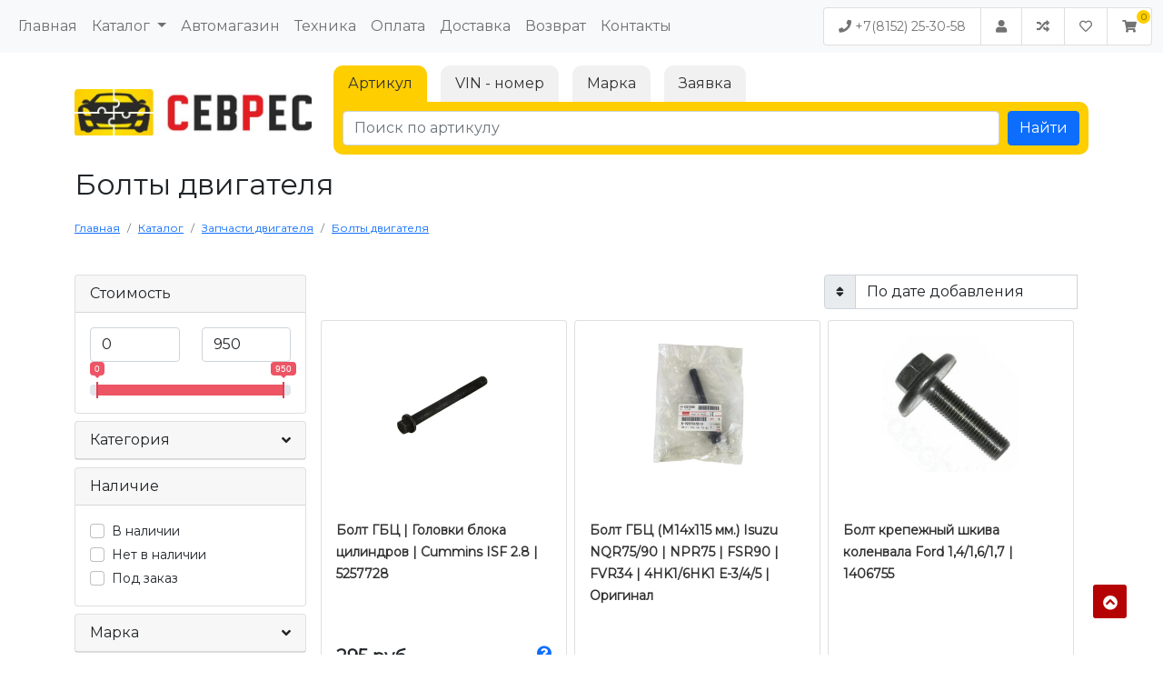

--- FILE ---
content_type: text/html; charset=UTF-8
request_url: https://sevres.ru/ct-n-299--bolty-dvigatelya
body_size: 19173
content:
<!DOCTYPE html>
<html lang="ru">
<head>
	<meta charset="utf-8">

	<title>Болты автомобильные для двигателя - купить в Мурманске</title>
	<meta name="author" content="01a.ru Создание систем управления">
	<meta name="description" content="В нашем интернет-магазине вы можете купить болты для двигателя по лучшей цене и с доставкой по Мурманску. В каталоге всегда в наличии болты крепления двигателя, болты крышки, головки блока цилиндров, шкива и прочие товары разных марок и всех типов. Полный ассортимент и технические характеристики на сайте." />
	<meta name="keywords" content="стоимость, цены на  Болты двигателя, доставка, купить, каталог, наличие, заказать, продажа" />
	<link rel="canonical" href="https://sevres.ru/ct-n-299--bolty-dvigatelya" />
	<meta name="viewport" content="width=device-width, initial-scale=1">
	<link type="image/svg+xml" rel="shortcut icon" href="images/favicon.svg">
	<style></style>
	<script src="https://cdnjs.cloudflare.com/ajax/libs/jquery/3.6.0/jquery.min.js" integrity="sha512-894YE6QWD5I59HgZOGReFYm4dnWc1Qt5NtvYSaNcOP+u1T9qYdvdihz0PPSiiqn/+/3e7Jo4EaG7TubfWGUrMQ==" crossorigin="anonymous" referrerpolicy="no-referrer"></script>
</head>
<body id="top" class="">

	<div class="lang-block lang-ru" style=""><nav class="navbar navbar-expand-lg fixed-top navbar-light bg-light" id="topbar">
<div class="container-fluid"><button aria-controls="topmenu" aria-expanded="false" aria-label="Меню" class="navbar-toggler" data-bs-target="#topmenu" data-bs-toggle="collapse" type="button"><span class="navbar-toggler-icon"></span></button>
<div class="collapse navbar-collapse" id="topmenu">
<ul class="navbar-nav me-auto mb-2 mb-lg-0">
	<li class="nav-item"><a aria-current="page" class="nav-link" href="./">Главная</a></li>
	<li class="nav-item dropdown"><a aria-expanded="false" class="nav-link dropdown-toggle" data-bs-toggle="dropdown" href="ct-n-1--catalog" id="navbarDropdown" role="button">Каталог </a>
	<ul aria-labelledby="navbarDropdown" class="dropdown-menu">
		<li><a class="dropdown-item" href="ct-n-2--masla">Масла</a></li>
		<li><a class="dropdown-item" href="ct-n-3--zapchasti">Запчасти</a></li>
		<li><a class="dropdown-item" href="ct-n-4--avtohimiya">Автохимия</a></li>
		<li><a class="dropdown-item" href="ct-n-7--shiny">Шины</a></li>
		<li><a class="dropdown-item" href="ct-n-8--diski">Диски</a></li>
		<li><a class="dropdown-item" href="ct-n-10--elektrotovary">Электротовары</a></li>
		<li><a class="dropdown-item" href="ct-n-11--instrument">Инструмент</a></li>
		<li><a class="dropdown-item" href="ct-n-12--krepezh">Крепеж</a></li>
		<li><a class="dropdown-item" href="ct-n-13--specodezhda">Спецодежда</a></li>
		<li><a class="dropdown-item" href="ct-n-14--avtoaksessuary">Автоаксессуары</a></li>
		<li><a class="dropdown-item" href="ct-n-15--bytovaya-himiya">Бытовая химия</a></li>
		<li><a class="dropdown-item" href="ct-n-16--stroitel'naya-himiya">Строительная химия</a></li>
		<li><a class="dropdown-item" href="ct-n-17--lakokrasochnye-materialy">Лакокрасочные материалы</a></li>
		<li><a class="dropdown-item" href="ct-n-19--tehnika">Техника</a></li>
	</ul>
	</li>
	<li class="nav-item"><a class="nav-link" href="avtomagazin_murmansk">Автомагазин</a></li>
	<li class="nav-item"><a class="nav-link" href="ct-n-19--tehnika">Техника</a></li>
	<li class="nav-item"><a class="nav-link" href="payment">Оплата</a></li>
	<li class="nav-item"><a class="nav-link" href="delivery">Доставка</a></li>
	<li class="nav-item"><a class="nav-link" href="vozvrat">Возврат</a></li>
	<li class="nav-item"><a class="nav-link" href="contacts">Контакты</a></li>
</ul>
</div>

<div class="d-flex">
<ul class="list-group list-group-horizontal toplinks">
	<li class="list-group-item text-nowrap"><a href="tel:+7(8152)25-30-58"><i class="fa fa-phone"></i> +7(8152) 25-30-58</a></li>
	<li class="list-group-item"><a href="user-lk"><i class="fa fa-user"></i></a></li>
	<li class="list-group-item d-none d-sm-inline-block"><a href="compare"><i class="fa fa-random"></i></a></li>
	<li class="list-group-item d-none d-sm-inline-block"><a href="favorite"><i class="far fa-heart"></i></a></li>
	<li class="list-group-item"><a aria-controls="offcanvasShortCart" class="shortcart-button" data-bs-toggle="offcanvas" href="#offcanvasShortCart" role="button"><i class="fa fa-shopping-cart"></i><span class="cartcount"></span> </a></li>
</ul>
</div>
</div>
</nav>

<section id="top-search">
<div class="container">
<div class="row">
<div class="col-md-3 text-center">
<div class="navbar-header"><a href="./"><img alt="Автозапчасти для Isuzu, Hyundai HD, Hino и Fuso Canter | Быстрая доставка по России" class="img-fluid зе" src="images/logo_top.jpg" /></a></div>
</div>

<div class="col-md-9 search-block py-1">
<ul class="nav nav-tabs" id="topbar-tab" role="tablist">
	<li class="nav-item" role="presentation"><a aria-controls="topbar-home" aria-selected="true" class="nav-link active" data-bs-toggle="tab" href="#topbar-home" id="topbar-home-tab" role="tab">Артикул</a></li>
	<li class="nav-item" role="presentation"><a aria-controls="topbar-profile" aria-selected="false" class="nav-link" data-bs-toggle="tab" href="#topbar-profile" id="topbar-profile-tab" role="tab">VIN - номер</a></li>
	<li class="nav-item" role="presentation"><a aria-controls="topbar-contact" aria-selected="false" class="nav-link" data-bs-toggle="tab" href="#topbar-contact" id="topbar-contact-tab" role="tab">Марка</a></li>
	<li class="nav-item" role="presentation"><a class="nav-link" data-bs-target="#modal2" data-bs-toggle="modal" href="#">Заявка</a></li>
</ul>

<div class="tab-content" id="topbar-tabContent">
<div aria-labelledby="topbar-home-tab" class="tab-pane fade show active" id="topbar-home" role="tabpanel">
<form action="pr-search" class="d-flex mr-auto" method="GET"><input name="form" type="hidden" value="short" /> <input aria-label="Поиск по артикулу" class="form-control" name="name" placeholder="Поиск по артикулу" type="text" /><button class="btn btn-primary" type="submit">Найти</button></form>
</div>

<div aria-labelledby="topbar-profile-tab" class="tab-pane fade" id="topbar-profile" role="tabpanel">
<form action="catalog-original" class="d-flex mr-auto" method="GET"><input name="task" type="hidden" value="vehicles" /> <input name="ft" type="hidden" value="FindVehicle" /> <input name="c" type="hidden" value="" /> <input aria-label="Поиск по VIN номеру" class="form-control catalog_search_input" name="identString" placeholder="Поиск по VIN номеру" type="text" /><button class="btn btn-primary " name="vinSubmit" type="submit" value="">Найти</button></form>
</div>

<div aria-labelledby="topbar-contact-tab" class="tab-pane fade" id="topbar-contact" role="tabpanel">
<div class="bg-white rounded-2 px-2">
<div class="row">
<div class="col-md-3 col-6 py-1"><a href="https://sevres.ru/catalog-original?task=catalog&amp;c=CFIAT84&amp;ssd=&amp;spi2=t&amp;spi2=t">ABARTH</a></div>

<div class="col-md-3 col-6 py-1"><a href="https://sevres.ru/catalog-original?task=catalog&amp;c=RFIAT84&amp;ssd=&amp;spi2=t&amp;spi2=t">Alfa Romeo</a></div>

<div class="col-md-3 col-6 py-1"><a href="https://sevres.ru/catalog-original?task=catalog&amp;c=AU1587&amp;ssd=&amp;spi2=t">Audi</a></div>

<div class="col-md-3 col-6 py-1"><a href="https://sevres.ru/catalog-original?task=catalog&amp;c=BMW202501&amp;ssd=&amp;spi2=t">BMW</a></div>

<div class="col-md-3 col-6 py-1"><a href="https://sevres.ru/catalog-original?task=catalog&amp;c=BMWMR202501&amp;ssd=&amp;spi2=t">BMW Motorrad</a></div>

<div class="col-md-3 col-6 py-1"><a href="https://sevres.ru/catalog-original?task=catalog&amp;c=GM_C201809&amp;ssd=&amp;spi2=t&amp;spi2=t">Chevrolet</a></div>

<div class="col-md-3 col-6 py-1"><a href="https://sevres.ru/catalog-original?task=catalog&amp;c=CHRYSLER202402&amp;ssd=&amp;spi2=t">Chrysler</a></div>

<div class="col-md-3 col-6 py-1"><a href="https://sevres.ru/catalog-original?task=catalog&amp;c=CITROEN00&amp;ssd=&amp;spi2=t&amp;spi2=t">Citroen</a></div>

<div class="col-md-3 col-6 py-1"><a href="https://sevres.ru/catalog-original?task=catalog&amp;c=DACIA201910&amp;ssd=&amp;spi2=t">Dacia</a></div>

<div class="col-md-3 col-6 py-1"><a href="https://sevres.ru/catalog-original?task=catalog&amp;c=DODGE202402&amp;ssd=&amp;spi2=t">Dodge</a></div>

<div class="col-md-3 col-6 py-1"><a href="https://sevres.ru/catalog-original?task=catalog&amp;c=FFIAT84&amp;ssd=&amp;spi2=t&amp;spi2=t">Fiat</a></div>

<div class="col-md-3 col-6 py-1"><a href="https://sevres.ru/catalog-original?task=catalog&amp;c=TFIAT84&amp;ssd=&amp;spi2=t&amp;spi2=t">Fiat Professional</a></div>

<div class="col-md-3 col-6 py-1"><a href="https://sevres.ru/catalog-original?task=catalog&amp;c=FORD202201&amp;ssd=&amp;spi2=t">Ford</a></div>

<div class="col-md-3 col-6 py-1"><a href="https://sevres.ru/catalog-original?task=catalog&amp;c=HONDA2017&amp;ssd=&amp;spi2=t&amp;spi2=t">Honda</a></div>

<div class="col-md-3 col-6 py-1"><a href="https://sevres.ru/catalog-original?task=catalog&amp;c=HYUNDAI202404&amp;ssd=&amp;spi2=t">Hyundai</a></div>

<div class="col-md-3 col-6 py-1"><a href="https://sevres.ru/catalog-original?task=catalog&amp;c=INFINITI201809&amp;ssd=&amp;spi2=t&amp;spi2=t">Infiniti</a></div>

<div class="col-md-3 col-6 py-1"><a href="https://sevres.ru/catalog-original?task=catalog&amp;c=ISUZU201702&amp;ssd=&amp;spi2=t">Isuzu</a></div>

<div class="col-md-3 col-6 py-1"><a href="https://sevres.ru/catalog-original?task=catalog&amp;c=JAGUAR201701&amp;ssd=&amp;spi2=t&amp;spi2=t">Jaguar</a></div>

<div class="col-md-3 col-6 py-1"><a href="https://sevres.ru/catalog-original?task=catalog&amp;c=JEEP202402&amp;ssd=&amp;spi2=t">Jeep</a></div>

<div class="col-md-3 col-6 py-1"><a href="https://sevres.ru/catalog-original?task=catalog&amp;c=KIA202404&amp;ssd=&amp;spi2=t">Kia</a></div>

<div class="col-md-3 col-6 py-1"><a href="https://sevres.ru/catalog-original?task=catalog&amp;c=LFIAT84&amp;ssd=&amp;spi2=t&amp;spi2=t">Lancia</a></div>

<div class="col-md-3 col-6 py-1"><a href="https://sevres.ru/catalog-original?task=catalog&amp;c=LRE201412&amp;ssd=&amp;spi2=t&amp;spi2=t">Land Rover</a></div>

<div class="col-md-3 col-6 py-1"><a href="https://sevres.ru/catalog-original?task=catalog&amp;c=LEXUS00&amp;ssd=&amp;spi2=t&amp;spi2=t">Lexus</a></div>

<div class="col-md-3 col-6 py-1"><a href="https://sevres.ru/catalog-original?task=catalog&amp;c=MAZDA2020&amp;ssd=&amp;spi2=t">Mazda</a></div>

<div class="col-md-3 col-6 py-1"><a href="https://sevres.ru/catalog-original?task=catalog&amp;c=MB201810&amp;ssd=&amp;spi2=t&amp;spi2=t">Mercedes-Benz</a></div>

<div class="col-md-3 col-6 py-1"><a href="https://sevres.ru/catalog-original?task=catalog&amp;c=MINI202501&amp;ssd=&amp;spi2=t">Mini</a></div>

<div class="col-md-3 col-6 py-1"><a href="https://sevres.ru/catalog-original?task=catalog&amp;c=MMC202501&amp;ssd=&amp;spi2=t">Mitsubishi</a></div>

<div class="col-md-3 col-6 py-1"><a href="https://sevres.ru/catalog-original?task=catalog&amp;c=NISSAN201809&amp;ssd=&amp;spi2=t&amp;spi2=t">Nissan</a></div>

<div class="col-md-3 col-6 py-1"><a href="https://sevres.ru/catalog-original?task=catalog&amp;c=GM_VX201809&amp;ssd=&amp;spi2=t&amp;spi2=t">Opel</a></div>

<div class="col-md-3 col-6 py-1"><a href="https://sevres.ru/catalog-original?task=catalog&amp;c=PEUGEOT00&amp;ssd=&amp;spi2=t&amp;spi2=t">Peugeot</a></div>

<div class="col-md-3 col-6 py-1"><a href="https://sevres.ru/catalog-original?task=catalog&amp;c=PO799&amp;ssd=&amp;spi2=t">Porsche</a></div>

<div class="col-md-3 col-6 py-1"><a href="https://sevres.ru/catalog-original?task=catalog&amp;c=RAM202402&amp;ssd=&amp;spi2=t">Ram</a></div>

<div class="col-md-3 col-6 py-1"><a href="https://sevres.ru/catalog-original?task=catalog&amp;c=RENAULT201910&amp;ssd=&amp;spi2=t">Renault</a></div>

<div class="col-md-3 col-6 py-1"><a href="https://sevres.ru/catalog-original?task=catalog&amp;c=RR202501&amp;ssd=&amp;spi2=t">Rolls-Royce</a></div>

<div class="col-md-3 col-6 py-1"><a href="https://sevres.ru/catalog-original?task=catalog&amp;c=SE1113&amp;ssd=&amp;spi2=t">Seat</a></div>

<div class="col-md-3 col-6 py-1"><a href="https://sevres.ru/catalog-original?task=catalog&amp;c=SK1119&amp;ssd=&amp;spi2=t">Skoda</a></div>

<div class="col-md-3 col-6 py-1"><a href="https://sevres.ru/catalog-original?task=catalog&amp;c=MBS201810&amp;ssd=&amp;spi2=t&amp;spi2=t">Smart</a></div>

<div class="col-md-3 col-6 py-1"><a href="https://sevres.ru/catalog-original?task=catalog&amp;c=SY201502&amp;ssd=&amp;spi2=t&amp;spi2=t">SsangYong</a></div>

<div class="col-md-3 col-6 py-1"><a href="https://sevres.ru/catalog-original?task=catalog&amp;c=SUBARU201802&amp;ssd=&amp;spi2=">Subaru</a></div>

<div class="col-md-3 col-6 py-1"><a href="https://sevres.ru/catalog-original?task=catalog&amp;c=SUZUKI201905&amp;ssd=&amp;spi2=t">Suzuki</a></div>

<div class="col-md-3 col-6 py-1"><a href="https://sevres.ru/catalog-original?task=catalog&amp;c=TOYOTA00&amp;ssd=&amp;spi2=t&amp;spi2=t">Toyota</a></div>

<div class="col-md-3 col-6 py-1"><a href="https://sevres.ru/catalog-original?task=catalog&amp;c=GM_VX201809&amp;ssd=&amp;spi2=t&amp;spi2=t">Vauxhall </a></div>

<div class="col-md-3 col-6 py-1"><a href="https://sevres.ru/catalog-original?task=catalog&amp;c=VW1587&amp;ssd=&amp;spi2=t">Volkswagen</a></div>

<div class="col-md-3 col-6 py-1"><a href="https://sevres.ru/catalog-original?task=catalog&amp;c=VOLVO201410&amp;ssd=&amp;spi2=t&amp;spi2=t">Volvo</a></div>

<div class="col-md-3 col-6 py-1"><a href="https://sevres.ru/catalog-original?task=catalog&amp;c=ZAZ&amp;ssd=&amp;spi2=t&amp;spi2=t">ZAZ</a></div>
</div>
</div>
</div>
</div>
</div>
</div>
</div>
</section>
</div>		<main id="content">
		<div class="container">
	<div class="row">
		<div class="col-md-12 listing-search-container">
							<div class="lang-block lang-ru">
					<h1>Болты двигателя</h1>
					<nav aria-label="breadcrumb">
						<ol class="breadcrumb" itemscope itemtype="http://schema.org/BreadcrumbList">
																															<li class="breadcrumb-item " itemprop="itemListElement" itemscope itemtype="http://schema.org/ListItem">
																			<a itemprop="item" href="./"><span itemprop="name">Главная</span></a>
										<meta itemprop="position" content="1" />
																	</li>
																															<li class="breadcrumb-item " itemprop="itemListElement" itemscope itemtype="http://schema.org/ListItem">
																			<a itemprop="item" href="ct-n-1--catalog"><span itemprop="name">Каталог</span></a>
										<meta itemprop="position" content="2" />
																	</li>
																															<li class="breadcrumb-item " itemprop="itemListElement" itemscope itemtype="http://schema.org/ListItem">
																			<a itemprop="item" href="ct-n-202--zapchasti-dvigatelya"><span itemprop="name">Запчасти двигателя</span></a>
										<meta itemprop="position" content="3" />
																	</li>
																															<li class="breadcrumb-item  active" itemprop="itemListElement" itemscope itemtype="http://schema.org/ListItem">
																			<a itemprop="item" href="ct-n-299--bolty-dvigatelya"><span itemprop="name">Болты двигателя</span></a>
										<meta itemprop="position" content="4" />
																	</li>
													</ol>
					</nav>
				</div>
											</div>
	</div>
</div><section class="py-2">
	<div class="container">
		<div class="row">
											</div>
							<div class="row">
																							<div class="section-shop--grid row py-4" id="products-filter-list" itemscope itemtype="https://schema.org/ItemList">
		<div class="col-xl-3 col-lg-4 col-md-4 col-sm-4 d-sm-inline-block">
			<aside class="slidebar filter-widgets">
				<select class="d-none" id="options_names">
											<option value="886" data-name_ru="Марка" data-name_en="" data-name_ch="">Марка</option>
											<option value="887" data-name_ru="Тип запчасти" data-name_en="" data-name_ch="">Тип запчасти</option>
											<option value="888" data-name_ru="Устанавливается на технику" data-name_en="" data-name_ch="">Устанавливается на технику</option>
											<option value="889" data-name_ru="Марка техники" data-name_en="" data-name_ch="">Марка техники</option>
											<option value="890" data-name_ru="Тип болта" data-name_en="" data-name_ch="">Тип болта</option>
											<option value="891" data-name_ru="Размер болта" data-name_en="" data-name_ch="">Размер болта</option>
											<option value="892" data-name_ru="Шаг резьбы" data-name_en="" data-name_ch="">Шаг резьбы</option>
											<option value="893" data-name_ru="Длина" data-name_en="" data-name_ch="">Длина</option>
											<option value="894" data-name_ru="Головка" data-name_en="" data-name_ch="">Головка</option>
											<option value="895" data-name_ru="Конструктивная особенность" data-name_en="" data-name_ch="">Конструктивная особенность</option>
											<option value="896" data-name_ru="Техническая особенность производства" data-name_en="" data-name_ch="">Техническая особенность производства</option>
											<option value="897" data-name_ru="Упаковка" data-name_en="" data-name_ch="">Упаковка</option>
											<option value="898" data-name_ru="Шт. в комплекте" data-name_en="" data-name_ch="">Шт. в комплекте</option>
											<option value="899" data-name_ru="Длина упаковки, мм." data-name_en="" data-name_ch="">Длина упаковки, мм.</option>
											<option value="900" data-name_ru="Ширина упаковки, мм." data-name_en="" data-name_ch="">Ширина упаковки, мм.</option>
											<option value="901" data-name_ru="Высота упаковки, мм." data-name_en="" data-name_ch="">Высота упаковки, мм.</option>
											<option value="902" data-name_ru="Вес, кг." data-name_en="" data-name_ch="">Вес, кг.</option>
										<option value="999999" data-name_ru="Категория" data-name_en="Category" data-name_ch="">Категория</option>
				</select>
				<div class="card filter-widget mb-2" id="widget-price" data-bs-toggle="collapse" data-bs-target="#collapse0" aria-expanded="false" aria-controls="collapse0">
					<div class="card-header">
						<span class="lang-block lang-ru">Стоимость</span>
						<span class="lang-block lang-en" style="display:none">Price</span>
					</div>
					<div class="card-body">
						<div class="row form-group">
							<div class="col-6" style="height: initial; border: none"><input type="text" id="amount1" data-index="0" class="param-change param_price form-control"/></div>
							<div class="col-6" style="height: initial; border: none"><input type="text" id="amount2" data-index="1" class="param-change param_price form-control"/></div>
						</div>
						<input type="text" class="js-range-slider" name="my_range" value="" />
						<div id="amount"></div>
					</div>
				</div>

				<div class="card filter-widget mb-2" id="widget-status">
					<div class="card-header">
						<span class="lang-block lang-ru">Наличие</span>
						<span class="lang-block lang-en" style="display:none">Availability</span>
					</div>
					<div class="card-body">
						<div class="row form-group">
							<div class="col-12">
								<div class="form-check">
									<input type="checkbox" class="param-change form-check-input" id="status-1" data-param_id="status" value="1"><label class="form-check-label" for="status-1">В наличии</label>
								</div>
								<div class="form-check">
									<input type="checkbox" class="param-change form-check-input" id="status-2" data-param_id="status" value="2"><label class="form-check-label" for="status-2">Нет в наличии</label>
								</div>
								<div class="form-check">
									<input type="checkbox" class="param-change form-check-input" id="status-3" data-param_id="status" value="3"><label class="form-check-label" for="status-3">Под заказ</label>
								</div>
							</div>
						</div>
					</div>
				</div>

				<div class="card filter-widget data-widget clone d-none mb-2">
					<div class="card-header" data-bs-toggle="collapse">
						<span class="filter_name_ru lang-block lang-ru"></span>
						<span class="filter_name_en lang-block lang-en" style="display:none"></span>
						<i class="product-filter-icon fa fa-angle-down"></i>
					</div>
					<div class="collapse">
						<div class="card-body">
							<div class="row form-group">
								<div class="col-12 filter-data"></div>
							</div>
						</div>
					</div>
				</div>
			</aside>
		</div>
		<div class="col-xl-9 col-lg-8 col-md-8 col-sm-8 col-12">
			<div class="row justify-content-md-end pb-2 no-products-show" style="display: none">
				<div class="col-12 h2 lang-block lang-ru">Товары по заданному запросу не найдены</div>
				<div class="col-12 h2 lang-block lang-en" style="display:none">No products found for the given request</div>
			</div>
			<div class="row justify-content-md-end pb-1 no-products-hide">
				<div class="col-2 d-sm-none pb-3"><a class="btn btn-light toggle-params" href="#"><i class="fa fa-filter"></i></a></div>
				<div class="col-10 col-sm-8 col-md-6 col-xl-4 p-0">
					<div class="input-group">
						<label class="input-group-text" for="inputGroupSelect01"><i class="fa fa-sort"></i></label>
						<select id="sortproducts" class="form-control lang-block lang-ru">
							<option value="default">По дате добавления</option>
							<option value="lowest_price">От дешевых к дорогим</option>
							<option value="highest_price">От дорогих к дешевым</option>
							<!-- <option value="popularity">По популярности</option> -->
						</select>
						<select id="sortproductsen" class="form-control lang-block lang-en" style="display:none">
							<option value="default">By date</option>
							<option value="lowest_price">Cheaper</option>
							<option value="highest_price">Expensive</option>
							<!-- <option value="popularity">Popular</option> -->
						</select>
					</div>
				</div>
			</div>

			<div id="products-list-sort">
					<div class="section-shop--grid row" itemtype="https://schema.org/ItemList" itemscope>
															
																									
																															<!-- presetted values -->
																																										<!-- typed value -->
																																																																												 <!-- set table params -->
																											
																															<!-- presetted values -->
																																										<!-- typed value -->
																																																																												 <!-- set table params -->
																											
																															<!-- presetted values -->
																																										<!-- typed value -->
																																				<!-- presetted values -->
																																										<!-- typed value -->
																																																																												 <!-- set table params -->
																											
																															<!-- presetted values -->
																																										<!-- typed value -->
																																				<!-- presetted values -->
																																										<!-- typed value -->
																																																																												 <!-- set table params -->
																											
																															<!-- presetted values -->
																																										<!-- typed value -->
																																																																												 <!-- set table params -->
																											
																															<!-- presetted values -->
																																										<!-- typed value -->
																																																																												 <!-- set table params -->
																											
																															<!-- presetted values -->
																																										<!-- typed value -->
																																																																												 <!-- set table params -->
																											
																															<!-- presetted values -->
																																										<!-- typed value -->
																																																																												 <!-- set table params -->
																											
																															<!-- presetted values -->
																																										<!-- typed value -->
																																																																												 <!-- set table params -->
																											
																															<!-- presetted values -->
																																										<!-- typed value -->
																																																																												 <!-- set table params -->
																											
																															<!-- presetted values -->
																																										<!-- typed value -->
																																																																												 <!-- set table params -->
																											
																																																																																	
																																																																																	
																																																																																	
																																																																															
			<div class="product-block" data-id="6572" data-price="295" data-status="1" data-popular=""  data-param886=";Cummins;" data-param887=";Оригинал;" data-param888=";Грузовая техника;Микроавтобус;" data-param889=";Foton;ГАЗ;" data-param890=";Болт головки блока;" data-param891=";M14;" data-param892=";1,5;" data-param893=";140;" data-param894=";Шестигранная;" data-param896=";Каленый;" data-param897=";Штука;" data-param999999=";Болты двигателя;" style="display: contents;">
									<div class="col-sm-6 col-md-4 my-2 px-1 lang-block lang-ru">
						<div class="card" itemtype="https://schema.org/Product" itemprop="itemListElement" itemscope>
							<div class="card-body">
																<div class="product-image-block w-100 text-center">
									<a itemprop="image" href="pr-n-6572--bolt-gbc-golovki-bloka-cilindrov-cummins-isf-2-8-5257728">
																					<img class="product-tb" src="images/products/0/6572/5257728_cUMMINS_1.jpg" alt="Болт ГБЦ | Головки блока цилиндров | Cummins ISF 2.8 | 5257728">
																													</a>
								</div>
								<div class="product-labels">
																																			</div>
								<div class="product-actions">
									<div class="product-action">
											<a class="product-btn-wishlist favorite-add-list" href="favorite-add-6572--bolt-gbc-golovki-bloka-cilindrov-cummins-isf-2-8-5257728" data-bs-toggle="tooltip" data-bs-placement="left" title="В избранное">
												<i class="fa fa-heart"></i>
											</a>
									</div>
																			<div class="product-action">
											<a class="product-btn-compare" href="compare-add-6572--bolt-gbc-golovki-bloka-cilindrov-cummins-isf-2-8-5257728" data-bs-toggle="tooltip" data-bs-placement="left" title="В сравнение"><i class="fa fa-random"></i></a>
										</div>
																	</div>
								<div class="product-name-block">
									<h5><a class="product-name" href="pr-n-6572--bolt-gbc-golovki-bloka-cilindrov-cummins-isf-2-8-5257728" itemprop="name">Болт ГБЦ | Головки блока цилиндров | Cummins ISF 2.8 | 5257728</a></h5>
																	</div>
								<div class="product-price d-flex justify-content-between">
																			<span class="product-price-current" itemprop="price">295 руб </span>
										<span class="tooltipster" title="Если у вас есть персональная скидка, она будет расчитана после добавления товара в корзину"> <i class="fa fa-question-circle text-primary"></i></span>
																										</div>
																	<div class="product-params">
										<table class="table table-sm table-borderless table-striped">
											<tr><td>Марка</td><td>Cummins</td></tr><tr><td>Тип запчасти</td><td>Оригинал</td></tr><tr><td>Устанавливается на технику</td><td>Грузовая техника; Микроавтобус</td></tr><tr><td>Марка техники</td><td>Foton; ГАЗ</td></tr><tr><td>Тип болта</td><td>Болт головки блока</td></tr><tr><td>Размер болта</td><td>M14</td></tr><tr><td>Шаг резьбы</td><td>1,5</td></tr><tr><td>Длина</td><td>140</td></tr><tr><td>Головка</td><td>Шестигранная</td></tr><tr><td>Техническая особенность производства</td><td>Каленый</td></tr><tr><td>Упаковка</td><td>Штука</td></tr>
										</table>
									</div>
																<div class="product-cart-form">
																														<div class="d-flex justify-content-between">
												<form class="ajaxaddtocart" action="addtocart" method="POST">
													<input type="hidden" name="id" value="6572">
													<input type="hidden" name="lang" value="ru">
													<input type="hidden" name="details" id="details" class="details" value="">
													<input type="hidden" name="products_brand" id="products_brand" class="products_brand" value="Cummins">
													<input type="hidden" name="srok" id="srok" class="srok" value="0">
													<input type="hidden" name="distributor" id="distributor" class="distributor" value="">
													<input type="hidden" name="warehouse" id="warehouse" class="warehouse" value="0">
													<input type="hidden" name="article" id="article" class="article" value="5257728">
													<input class="measure" type="hidden" value="">
													<div class="showcount6572" style="display: none">Осталось: <span class="product-count6572">10</span></div>
													<div class="input-group number-input">
														<a class="change-count minus" onclick="this.entNode.querySelector('input[type=number]').stepDown()" data-product_id="6572"><i class="icon-minus"></i></a>
														<input class="form-control quantity quantity6572" min="0" name="count" value="1" type="number" data-product_id="6572"/>
														<a class="change-count plus" onclick="this.parentNode.querySelector('input[type=number]').stepUp()" data-product_id="6572"><i class="icon-plus"></i></a>
														<button class="btn btn-outline-secondary border-danger" type="submit" id="button-addon2"><i class="fa fa-cart-arrow-down"></i> В корзину</button>
													</div>
												</form>
											</div>
																																															</div>
							</div>
						</div>
					</div>
							</div>
																													
																															<!-- presetted values -->
																																										<!-- typed value -->
																																																																												 <!-- set table params -->
																											
																															<!-- presetted values -->
																																										<!-- typed value -->
																																																																												 <!-- set table params -->
																											
																															<!-- presetted values -->
																																										<!-- typed value -->
																																																																												 <!-- set table params -->
																											
																															<!-- presetted values -->
																																										<!-- typed value -->
																																																																												 <!-- set table params -->
																											
																															<!-- presetted values -->
																																										<!-- typed value -->
																																																																												 <!-- set table params -->
																											
																															<!-- presetted values -->
																																										<!-- typed value -->
																																																																												 <!-- set table params -->
																											
																															<!-- presetted values -->
																																										<!-- typed value -->
																																																																												 <!-- set table params -->
																											
																															<!-- presetted values -->
																																										<!-- typed value -->
																																																																												 <!-- set table params -->
																											
																															<!-- presetted values -->
																																										<!-- typed value -->
																																																																												 <!-- set table params -->
																											
																															<!-- presetted values -->
																																										<!-- typed value -->
																																																																												 <!-- set table params -->
																											
																															<!-- presetted values -->
																																										<!-- typed value -->
																																																																												 <!-- set table params -->
																											
																																																																																	
																																																																																	
																																																																																	
																																																																															
			<div class="product-block" data-id="7187" data-price="0" data-status="3" data-popular=""  data-param886=";Isuzu;" data-param887=";Оригинал;" data-param888=";Грузовая техника;" data-param889=";Isuzu;" data-param890=";Болт головки блока;" data-param891=";M14;" data-param892=";2;" data-param893=";115;" data-param894=";Torx;" data-param896=";Каленый;" data-param897=";Штука;" data-param999999=";Болты двигателя;" style="display: contents;">
									<div class="col-sm-6 col-md-4 my-2 px-1 lang-block lang-ru">
						<div class="card" itemtype="https://schema.org/Product" itemprop="itemListElement" itemscope>
							<div class="card-body">
																<div class="product-image-block w-100 text-center">
									<a itemprop="image" href="pr-n-7187--bolt-gbc-m14h115-mm-isuzu-nqr75-90-npr75-fsr90-fvr34-4hk1-6hk1-e-3-4-5-original">
																					<img class="product-tb" src="images/products/0/7187/Isuzu_8970776380.jpg" alt="Болт ГБЦ (М14х115 мм.) Isuzu NQR75/90 | NPR75 | FSR90 | FVR34 | 4HK1/6HK1 Е-3/4/5 | Оригинал">
																													</a>
								</div>
								<div class="product-labels">
																																			</div>
								<div class="product-actions">
									<div class="product-action">
											<a class="product-btn-wishlist favorite-add-list" href="favorite-add-7187--bolt-gbc-m14h115-mm-isuzu-nqr75-90-npr75-fsr90-fvr34-4hk1-6hk1-e-3-4-5-original" data-bs-toggle="tooltip" data-bs-placement="left" title="В избранное">
												<i class="fa fa-heart"></i>
											</a>
									</div>
																			<div class="product-action">
											<a class="product-btn-compare" href="compare-add-7187--bolt-gbc-m14h115-mm-isuzu-nqr75-90-npr75-fsr90-fvr34-4hk1-6hk1-e-3-4-5-original" data-bs-toggle="tooltip" data-bs-placement="left" title="В сравнение"><i class="fa fa-random"></i></a>
										</div>
																	</div>
								<div class="product-name-block">
									<h5><a class="product-name" href="pr-n-7187--bolt-gbc-m14h115-mm-isuzu-nqr75-90-npr75-fsr90-fvr34-4hk1-6hk1-e-3-4-5-original" itemprop="name">Болт ГБЦ (М14х115 мм.) Isuzu NQR75/90 | NPR75 | FSR90 | FVR34 | 4HK1/6HK1 Е-3/4/5 | Оригинал</a></h5>
																	</div>
								<div class="product-price d-flex justify-content-between">
																										</div>
																	<div class="product-params">
										<table class="table table-sm table-borderless table-striped">
											<tr><td>Марка</td><td>Isuzu</td></tr><tr><td>Тип запчасти</td><td>Оригинал</td></tr><tr><td>Устанавливается на технику</td><td>Грузовая техника</td></tr><tr><td>Марка техники</td><td>Isuzu</td></tr><tr><td>Тип болта</td><td>Болт головки блока</td></tr><tr><td>Размер болта</td><td>M14</td></tr><tr><td>Шаг резьбы</td><td>2</td></tr><tr><td>Длина</td><td>115</td></tr><tr><td>Головка</td><td>Torx</td></tr><tr><td>Техническая особенность производства</td><td>Каленый</td></tr><tr><td>Упаковка</td><td>Штука</td></tr>
										</table>
									</div>
																<div class="product-cart-form">
																																								<div class="d-flex justify-content-between">
												<div class="product-status align-self-center pt-1">
																										<div>На заказ</div>												</div>
												<!-- <div>
													<a class="mt-1 btn btn-light product-btn-request" data-bs-toggle="modal" data-bs-target="#exampleModal" data-product_name="Болт ГБЦ (М14х115 мм.) Isuzu NQR75/90 | NPR75 | FSR90 | FVR34 | 4HK1/6HK1 Е-3/4/5 | Оригинал"><i class="icon-cart"></i> Запросить информацию</a>
												</div> -->
											</div>
																															<a href="pr-search?form=short&name=8970776380&ua=search" class="btn btn-primary bordered get-price">Узнать цену</a>
																											</div>
							</div>
						</div>
					</div>
							</div>
																													
																															<!-- presetted values -->
																																										<!-- typed value -->
																																																																												 <!-- set table params -->
																											
																															<!-- presetted values -->
																																										<!-- typed value -->
																																																																												 <!-- set table params -->
																											
																															<!-- presetted values -->
																																										<!-- typed value -->
																																																																												 <!-- set table params -->
																											
																															<!-- presetted values -->
																																										<!-- typed value -->
																																																																												 <!-- set table params -->
																											
																															<!-- presetted values -->
																																										<!-- typed value -->
																																																																												 <!-- set table params -->
																											
																															<!-- presetted values -->
																																										<!-- typed value -->
																																																																												 <!-- set table params -->
																											
																															<!-- presetted values -->
																																										<!-- typed value -->
																																																																												 <!-- set table params -->
																											
																															<!-- presetted values -->
																																										<!-- typed value -->
																																																																												 <!-- set table params -->
																											
																															<!-- presetted values -->
																																										<!-- typed value -->
																																																																												 <!-- set table params -->
																											
																															<!-- presetted values -->
																																										<!-- typed value -->
																																																																												 <!-- set table params -->
																											
																																																																																	
																																																																																	
																																																																																	
																																																																															
			<div class="product-block" data-id="7188" data-price="0" data-status="3" data-popular=""  data-param886=";Ford;" data-param887=";Оригинал;" data-param888=";Легковая техника;" data-param889=";Ford;" data-param890=";Болт коленвала;" data-param891=";M12;" data-param892=";1,5;" data-param893=";45;" data-param894=";Шестигранная;" data-param897=";Штука;" data-param999999=";Болты двигателя;" style="display: contents;">
									<div class="col-sm-6 col-md-4 my-2 px-1 lang-block lang-ru">
						<div class="card" itemtype="https://schema.org/Product" itemprop="itemListElement" itemscope>
							<div class="card-body">
																<div class="product-image-block w-100 text-center">
									<a itemprop="image" href="pr-n-7188--bolt-krepezhnyj-shkiva-kolenvala-ford-1-4-1-6-1-7-1406755">
																					<img class="product-tb" src="images/products/0/7188/1406755_Ford.jpg" alt="Болт крепежный шкива коленвала Ford 1,4/1,6/1,7 | 1406755">
																													</a>
								</div>
								<div class="product-labels">
																																			</div>
								<div class="product-actions">
									<div class="product-action">
											<a class="product-btn-wishlist favorite-add-list" href="favorite-add-7188--bolt-krepezhnyj-shkiva-kolenvala-ford-1-4-1-6-1-7-1406755" data-bs-toggle="tooltip" data-bs-placement="left" title="В избранное">
												<i class="fa fa-heart"></i>
											</a>
									</div>
																			<div class="product-action">
											<a class="product-btn-compare" href="compare-add-7188--bolt-krepezhnyj-shkiva-kolenvala-ford-1-4-1-6-1-7-1406755" data-bs-toggle="tooltip" data-bs-placement="left" title="В сравнение"><i class="fa fa-random"></i></a>
										</div>
																	</div>
								<div class="product-name-block">
									<h5><a class="product-name" href="pr-n-7188--bolt-krepezhnyj-shkiva-kolenvala-ford-1-4-1-6-1-7-1406755" itemprop="name">Болт крепежный шкива коленвала Ford 1,4/1,6/1,7 | 1406755</a></h5>
																	</div>
								<div class="product-price d-flex justify-content-between">
																										</div>
																	<div class="product-params">
										<table class="table table-sm table-borderless table-striped">
											<tr><td>Марка</td><td>Ford</td></tr><tr><td>Тип запчасти</td><td>Оригинал</td></tr><tr><td>Устанавливается на технику</td><td>Легковая техника</td></tr><tr><td>Марка техники</td><td>Ford</td></tr><tr><td>Тип болта</td><td>Болт коленвала</td></tr><tr><td>Размер болта</td><td>M12</td></tr><tr><td>Шаг резьбы</td><td>1,5</td></tr><tr><td>Длина</td><td>45</td></tr><tr><td>Головка</td><td>Шестигранная</td></tr><tr><td>Упаковка</td><td>Штука</td></tr>
										</table>
									</div>
																<div class="product-cart-form">
																																								<div class="d-flex justify-content-between">
												<div class="product-status align-self-center pt-1">
																										<div>На заказ</div>												</div>
												<!-- <div>
													<a class="mt-1 btn btn-light product-btn-request" data-bs-toggle="modal" data-bs-target="#exampleModal" data-product_name="Болт крепежный шкива коленвала Ford 1,4/1,6/1,7 | 1406755"><i class="icon-cart"></i> Запросить информацию</a>
												</div> -->
											</div>
																															<a href="pr-search?form=short&name=1406755&ua=search" class="btn btn-primary bordered get-price">Узнать цену</a>
																											</div>
							</div>
						</div>
					</div>
							</div>
																													
																															<!-- presetted values -->
																																										<!-- typed value -->
																																																																												 <!-- set table params -->
																											
																															<!-- presetted values -->
																																										<!-- typed value -->
																																																																												 <!-- set table params -->
																											
																															<!-- presetted values -->
																																										<!-- typed value -->
																																																																												 <!-- set table params -->
																											
																															<!-- presetted values -->
																																										<!-- typed value -->
																																				<!-- presetted values -->
																																										<!-- typed value -->
																																				<!-- presetted values -->
																																										<!-- typed value -->
																																				<!-- presetted values -->
																																										<!-- typed value -->
																																				<!-- presetted values -->
																																										<!-- typed value -->
																																																																												 <!-- set table params -->
																											
																															<!-- presetted values -->
																																										<!-- typed value -->
																																																																												 <!-- set table params -->
																											
																															<!-- presetted values -->
																																										<!-- typed value -->
																																																																												 <!-- set table params -->
																											
																															<!-- presetted values -->
																																										<!-- typed value -->
																																																																												 <!-- set table params -->
																											
																															<!-- presetted values -->
																																										<!-- typed value -->
																																																																												 <!-- set table params -->
																											
																															<!-- presetted values -->
																																										<!-- typed value -->
																																																																												 <!-- set table params -->
																											
																																																																																	
																																																																																	
																																																																																	
																																																																															
			<div class="product-block" data-id="7189" data-price="0" data-status="3" data-popular=""  data-param886=";Volkswagen;" data-param887=";Оригинал;" data-param888=";Легковая техника;" data-param889=";Audi;Porsche;Seat;Skoda;Volkswagen;" data-param890=";Болт крышки ГРМ;" data-param891=";M16;" data-param893=";6;" data-param894=";Сферическая с внутренним Torx;" data-param897=";Штука;" data-param999999=";Болты двигателя;" style="display: contents;">
									<div class="col-sm-6 col-md-4 my-2 px-1 lang-block lang-ru">
						<div class="card" itemtype="https://schema.org/Product" itemprop="itemListElement" itemscope>
							<div class="card-body">
																<div class="product-image-block w-100 text-center">
									<a itemprop="image" href="pr-n-7189--vint-m16x6-nizhnej-kryshki-cepi-privoda-grm-vag-cdaa-cdab-ccza- n91096702">
																					<img class="product-tb" src="images/products/0/7189/N91096702_VAG.jpg" alt="Винт M16x6 нижней крышки цепи привода ГРМ VAG CDAA, CDAB, CCZA |&nbsp;N91096702">
																													</a>
								</div>
								<div class="product-labels">
																																			</div>
								<div class="product-actions">
									<div class="product-action">
											<a class="product-btn-wishlist favorite-add-list" href="favorite-add-7189--vint-m16x6-nizhnej-kryshki-cepi-privoda-grm-vag-cdaa-cdab-ccza- n91096702" data-bs-toggle="tooltip" data-bs-placement="left" title="В избранное">
												<i class="fa fa-heart"></i>
											</a>
									</div>
																			<div class="product-action">
											<a class="product-btn-compare" href="compare-add-7189--vint-m16x6-nizhnej-kryshki-cepi-privoda-grm-vag-cdaa-cdab-ccza- n91096702" data-bs-toggle="tooltip" data-bs-placement="left" title="В сравнение"><i class="fa fa-random"></i></a>
										</div>
																	</div>
								<div class="product-name-block">
									<h5><a class="product-name" href="pr-n-7189--vint-m16x6-nizhnej-kryshki-cepi-privoda-grm-vag-cdaa-cdab-ccza- n91096702" itemprop="name">Винт M16x6 нижней крышки цепи привода ГРМ VAG CDAA, CDAB, CCZA | N91096702</a></h5>
																	</div>
								<div class="product-price d-flex justify-content-between">
																										</div>
																	<div class="product-params">
										<table class="table table-sm table-borderless table-striped">
											<tr><td>Марка</td><td>Volkswagen</td></tr><tr><td>Тип запчасти</td><td>Оригинал</td></tr><tr><td>Устанавливается на технику</td><td>Легковая техника</td></tr><tr><td>Марка техники</td><td>Audi; Porsche; Seat; Skoda; Volkswagen</td></tr><tr><td>Тип болта</td><td>Болт крышки ГРМ</td></tr><tr><td>Размер болта</td><td>M16</td></tr><tr><td>Длина</td><td>6</td></tr><tr><td>Головка</td><td>Сферическая с внутренним Torx</td></tr><tr><td>Упаковка</td><td>Штука</td></tr>
										</table>
									</div>
																<div class="product-cart-form">
																																								<div class="d-flex justify-content-between">
												<div class="product-status align-self-center pt-1">
																										<div>На заказ</div>												</div>
												<!-- <div>
													<a class="mt-1 btn btn-light product-btn-request" data-bs-toggle="modal" data-bs-target="#exampleModal" data-product_name="Винт M16x6 нижней крышки цепи привода ГРМ VAG CDAA, CDAB, CCZA |&nbsp;N91096702"><i class="icon-cart"></i> Запросить информацию</a>
												</div> -->
											</div>
																															<a href="pr-search?form=short&name=N91096702&ua=search" class="btn btn-primary bordered get-price">Узнать цену</a>
																											</div>
							</div>
						</div>
					</div>
							</div>
																													
																															<!-- presetted values -->
																																										<!-- typed value -->
																																																																												 <!-- set table params -->
																											
																															<!-- presetted values -->
																																										<!-- typed value -->
																																																																												 <!-- set table params -->
																											
																															<!-- presetted values -->
																																										<!-- typed value -->
																																																																												 <!-- set table params -->
																											
																															<!-- presetted values -->
																																										<!-- typed value -->
																																				<!-- presetted values -->
																																										<!-- typed value -->
																																																																												 <!-- set table params -->
																											
																															<!-- presetted values -->
																																										<!-- typed value -->
																																																																												 <!-- set table params -->
																											
																															<!-- presetted values -->
																																										<!-- typed value -->
																																																																												 <!-- set table params -->
																											
																																																																																				 <!-- set table params -->
																											
																															<!-- presetted values -->
																																										<!-- typed value -->
																																																																												 <!-- set table params -->
																											
																															<!-- presetted values -->
																																										<!-- typed value -->
																																																																												 <!-- set table params -->
																											
																																																																																	
																																																																																	
																																																																																	
																																																																															
			<div class="product-block" data-id="7190" data-price="0" data-status="3" data-popular=""  data-param886=";Chevrolet;" data-param887=";Оригинал;" data-param888=";Легковая техника;" data-param889=";Chevrolet;Daewoo;" data-param890=";Болт клапанной крышки;" data-param891=";M8;" data-param893=";Array;" data-param894=";Шестигранная;" data-param897=";Штука;" data-param999999=";Болты двигателя;" style="display: contents;">
									<div class="col-sm-6 col-md-4 my-2 px-1 lang-block lang-ru">
						<div class="card" itemtype="https://schema.org/Product" itemprop="itemListElement" itemscope>
							<div class="card-body">
																<div class="product-image-block w-100 text-center">
									<a itemprop="image" href="pr-n-7190--bolt-klapannoj-kryshki-chevrolet-cruze-aveo-nexia-lacetti- 94500909">
																					<img class="product-tb" src="images/products/0/7190/Chevrilet_94500909.jpg" alt="Болт клапанной крышки Chevrolet Cruze | Aveo | Nexia | Lacetti |&nbsp;94500909">
																													</a>
								</div>
								<div class="product-labels">
																																			</div>
								<div class="product-actions">
									<div class="product-action">
											<a class="product-btn-wishlist favorite-add-list" href="favorite-add-7190--bolt-klapannoj-kryshki-chevrolet-cruze-aveo-nexia-lacetti- 94500909" data-bs-toggle="tooltip" data-bs-placement="left" title="В избранное">
												<i class="fa fa-heart"></i>
											</a>
									</div>
																			<div class="product-action">
											<a class="product-btn-compare" href="compare-add-7190--bolt-klapannoj-kryshki-chevrolet-cruze-aveo-nexia-lacetti- 94500909" data-bs-toggle="tooltip" data-bs-placement="left" title="В сравнение"><i class="fa fa-random"></i></a>
										</div>
																	</div>
								<div class="product-name-block">
									<h5><a class="product-name" href="pr-n-7190--bolt-klapannoj-kryshki-chevrolet-cruze-aveo-nexia-lacetti- 94500909" itemprop="name">Болт клапанной крышки Chevrolet Cruze | Aveo | Nexia | Lacetti | 94500909</a></h5>
																	</div>
								<div class="product-price d-flex justify-content-between">
																										</div>
																	<div class="product-params">
										<table class="table table-sm table-borderless table-striped">
											<tr><td>Марка</td><td>Chevrolet</td></tr><tr><td>Тип запчасти</td><td>Оригинал</td></tr><tr><td>Устанавливается на технику</td><td>Легковая техника</td></tr><tr><td>Марка техники</td><td>Chevrolet; Daewoo</td></tr><tr><td>Тип болта</td><td>Болт клапанной крышки</td></tr><tr><td>Размер болта</td><td>M8</td></tr><tr><td>Длина</td><td>Array</td></tr><tr><td>Головка</td><td>Шестигранная</td></tr><tr><td>Упаковка</td><td>Штука</td></tr>
										</table>
									</div>
																<div class="product-cart-form">
																																								<div class="d-flex justify-content-between">
												<div class="product-status align-self-center pt-1">
																										<div>На заказ</div>												</div>
												<!-- <div>
													<a class="mt-1 btn btn-light product-btn-request" data-bs-toggle="modal" data-bs-target="#exampleModal" data-product_name="Болт клапанной крышки Chevrolet Cruze | Aveo | Nexia | Lacetti |&nbsp;94500909"><i class="icon-cart"></i> Запросить информацию</a>
												</div> -->
											</div>
																															<a href="pr-search?form=short&name=94500909&ua=search" class="btn btn-primary bordered get-price">Узнать цену</a>
																											</div>
							</div>
						</div>
					</div>
							</div>
																													
																															<!-- presetted values -->
																																										<!-- typed value -->
																																																																												 <!-- set table params -->
																											
																															<!-- presetted values -->
																																										<!-- typed value -->
																																																																												 <!-- set table params -->
																											
																															<!-- presetted values -->
																																										<!-- typed value -->
																																																																												 <!-- set table params -->
																											
																															<!-- presetted values -->
																																										<!-- typed value -->
																																																																												 <!-- set table params -->
																											
																															<!-- presetted values -->
																																										<!-- typed value -->
																																																																												 <!-- set table params -->
																											
																															<!-- presetted values -->
																																										<!-- typed value -->
																																																																												 <!-- set table params -->
																											
																															<!-- presetted values -->
																																										<!-- typed value -->
																																																																												 <!-- set table params -->
																											
																															<!-- presetted values -->
																																										<!-- typed value -->
																																																																												 <!-- set table params -->
																											
																															<!-- presetted values -->
																																										<!-- typed value -->
																																																																												 <!-- set table params -->
																											
																															<!-- presetted values -->
																																										<!-- typed value -->
																																																																												 <!-- set table params -->
																											
																															<!-- presetted values -->
																																										<!-- typed value -->
																																																																												 <!-- set table params -->
																											
																															<!-- presetted values -->
																																										<!-- typed value -->
																																																																												 <!-- set table params -->
																											
																																																																																	
																																																																																	
																																																																																	
																																																																															
			<div class="product-block" data-id="8041" data-price="0" data-status="3" data-popular=""  data-param886=";Payen;" data-param887=";Аналог;" data-param888=";Легковая техника;" data-param889=";Ford;" data-param890=";Болт крышки ГРМ;" data-param891=";M10;" data-param892=";1,5;" data-param893=";143;" data-param894=";Torx;" data-param896=";Каленый;" data-param897=";Комплект;" data-param898=";10;" data-param999999=";Болты двигателя;" style="display: contents;">
									<div class="col-sm-6 col-md-4 my-2 px-1 lang-block lang-ru">
						<div class="card" itemtype="https://schema.org/Product" itemprop="itemListElement" itemscope>
							<div class="card-body">
																<div class="product-image-block w-100 text-center">
									<a itemprop="image" href="pr-n-8041--bolty-golovki-bloka-cilindrov-komplekt-ford-focus-3-c2012-po2019g-payen">
																					<img class="product-tb" src="images/products/0/8041/5083465475.745.jpg" alt="Болты головки блока цилиндров комплект Ford Focus 3 c2012 по2019г (Payen)">
																													</a>
								</div>
								<div class="product-labels">
																																			</div>
								<div class="product-actions">
									<div class="product-action">
											<a class="product-btn-wishlist favorite-add-list" href="favorite-add-8041--bolty-golovki-bloka-cilindrov-komplekt-ford-focus-3-c2012-po2019g-payen" data-bs-toggle="tooltip" data-bs-placement="left" title="В избранное">
												<i class="fa fa-heart"></i>
											</a>
									</div>
																			<div class="product-action">
											<a class="product-btn-compare" href="compare-add-8041--bolty-golovki-bloka-cilindrov-komplekt-ford-focus-3-c2012-po2019g-payen" data-bs-toggle="tooltip" data-bs-placement="left" title="В сравнение"><i class="fa fa-random"></i></a>
										</div>
																	</div>
								<div class="product-name-block">
									<h5><a class="product-name" href="pr-n-8041--bolty-golovki-bloka-cilindrov-komplekt-ford-focus-3-c2012-po2019g-payen" itemprop="name">Болты головки блока цилиндров комплект Ford Focus 3 c2012 по2019г (Payen)</a></h5>
																	</div>
								<div class="product-price d-flex justify-content-between">
																										</div>
																	<div class="product-params">
										<table class="table table-sm table-borderless table-striped">
											<tr><td>Марка</td><td>Payen</td></tr><tr><td>Тип запчасти</td><td>Аналог</td></tr><tr><td>Устанавливается на технику</td><td>Легковая техника</td></tr><tr><td>Марка техники</td><td>Ford</td></tr><tr><td>Тип болта</td><td>Болт крышки ГРМ</td></tr><tr><td>Размер болта</td><td>M10</td></tr><tr><td>Шаг резьбы</td><td>1,5</td></tr><tr><td>Длина</td><td>143</td></tr><tr><td>Головка</td><td>Torx</td></tr><tr><td>Техническая особенность производства</td><td>Каленый</td></tr><tr><td>Упаковка</td><td>Комплект</td></tr><tr><td>Шт. в комплекте</td><td>10</td></tr>
										</table>
									</div>
																<div class="product-cart-form">
																																								<div class="d-flex justify-content-between">
												<div class="product-status align-self-center pt-1">
																										<div>На заказ</div>												</div>
												<!-- <div>
													<a class="mt-1 btn btn-light product-btn-request" data-bs-toggle="modal" data-bs-target="#exampleModal" data-product_name="Болты головки блока цилиндров комплект Ford Focus 3 c2012 по2019г (Payen)"><i class="icon-cart"></i> Запросить информацию</a>
												</div> -->
											</div>
																															<a href="pr-search?form=short&name=HBS078&ua=search" class="btn btn-primary bordered get-price">Узнать цену</a>
																											</div>
							</div>
						</div>
					</div>
							</div>
															
																									
																															<!-- presetted values -->
																																										<!-- typed value -->
																																																																												 <!-- set table params -->
																											
																															<!-- presetted values -->
																																										<!-- typed value -->
																																																																												 <!-- set table params -->
																											
																															<!-- presetted values -->
																																										<!-- typed value -->
																																																																												 <!-- set table params -->
																											
																															<!-- presetted values -->
																																										<!-- typed value -->
																																																																												 <!-- set table params -->
																											
																															<!-- presetted values -->
																																										<!-- typed value -->
																																																																												 <!-- set table params -->
																											
																															<!-- presetted values -->
																																										<!-- typed value -->
																																																																												 <!-- set table params -->
																											
																															<!-- presetted values -->
																																										<!-- typed value -->
																																																																												 <!-- set table params -->
																											
																															<!-- presetted values -->
																																										<!-- typed value -->
																																																																												 <!-- set table params -->
																											
																															<!-- presetted values -->
																																										<!-- typed value -->
																																																																												 <!-- set table params -->
																											
																															<!-- presetted values -->
																																										<!-- typed value -->
																																																																												 <!-- set table params -->
																											
																																																																																	
																																																																																	
																																																																																	
																																																																															
			<div class="product-block" data-id="9814" data-price="950" data-status="1" data-popular=""  data-param886=";JMC;" data-param887=";Аналог;" data-param888=";Грузовая техника;" data-param889=";Isuzu;" data-param890=";Болт головки блока;" data-param891=";M14;" data-param892=";2;" data-param893=";115;" data-param894=";Torx;" data-param897=";Штука;" data-param999999=";Болты двигателя;" style="display: contents;">
									<div class="col-sm-6 col-md-4 my-2 px-1 lang-block lang-ru">
						<div class="card" itemtype="https://schema.org/Product" itemprop="itemListElement" itemscope>
							<div class="card-body">
																<div class="product-image-block w-100 text-center">
									<a itemprop="image" href="pr-n-9814--bolt-gbc-m14h115-mm-isuzu-nqr71-75-90-npr75-fsr90-fvr34-4hk1-6hk1-e-2-3-4-5-jmc">
																					<img class="product-tb" src="images/products/0/9814/Bolt GBC Isuzu NQR75 NPR75 FVR34 4HK1 6HK1 Original 8970776380 SevRes.jpg" alt="Болт ГБЦ (М14х115 мм.) Isuzu NQR71/75/90 | NPR75 | FSR90 | FVR34 | 4HK1/6HK1 Е-2/3/4/5 | JMC">
																													</a>
								</div>
								<div class="product-labels">
																																			</div>
								<div class="product-actions">
									<div class="product-action">
											<a class="product-btn-wishlist favorite-add-list" href="favorite-add-9814--bolt-gbc-m14h115-mm-isuzu-nqr71-75-90-npr75-fsr90-fvr34-4hk1-6hk1-e-2-3-4-5-jmc" data-bs-toggle="tooltip" data-bs-placement="left" title="В избранное">
												<i class="fa fa-heart"></i>
											</a>
									</div>
																			<div class="product-action">
											<a class="product-btn-compare" href="compare-add-9814--bolt-gbc-m14h115-mm-isuzu-nqr71-75-90-npr75-fsr90-fvr34-4hk1-6hk1-e-2-3-4-5-jmc" data-bs-toggle="tooltip" data-bs-placement="left" title="В сравнение"><i class="fa fa-random"></i></a>
										</div>
																	</div>
								<div class="product-name-block">
									<h5><a class="product-name" href="pr-n-9814--bolt-gbc-m14h115-mm-isuzu-nqr71-75-90-npr75-fsr90-fvr34-4hk1-6hk1-e-2-3-4-5-jmc" itemprop="name">Болт ГБЦ (М14х115 мм.) Isuzu NQR71/75/90 | NPR75 | FSR90 | FVR34 | 4HK1/6HK1 Е-2/3/4/5 | JMC</a></h5>
																	</div>
								<div class="product-price d-flex justify-content-between">
																			<span class="product-price-current" itemprop="price">950 руб </span>
										<span class="tooltipster" title="Если у вас есть персональная скидка, она будет расчитана после добавления товара в корзину"> <i class="fa fa-question-circle text-primary"></i></span>
																										</div>
																	<div class="product-params">
										<table class="table table-sm table-borderless table-striped">
											<tr><td>Марка</td><td>JMC</td></tr><tr><td>Тип запчасти</td><td>Аналог</td></tr><tr><td>Устанавливается на технику</td><td>Грузовая техника</td></tr><tr><td>Марка техники</td><td>Isuzu</td></tr><tr><td>Тип болта</td><td>Болт головки блока</td></tr><tr><td>Размер болта</td><td>M14</td></tr><tr><td>Шаг резьбы</td><td>2</td></tr><tr><td>Длина</td><td>115</td></tr><tr><td>Головка</td><td>Torx</td></tr><tr><td>Упаковка</td><td>Штука</td></tr>
										</table>
									</div>
																<div class="product-cart-form">
																														<div class="d-flex justify-content-between">
												<form class="ajaxaddtocart" action="addtocart" method="POST">
													<input type="hidden" name="id" value="9814">
													<input type="hidden" name="lang" value="ru">
													<input type="hidden" name="details" id="details" class="details" value="">
													<input type="hidden" name="products_brand" id="products_brand" class="products_brand" value="JMC">
													<input type="hidden" name="srok" id="srok" class="srok" value="0">
													<input type="hidden" name="distributor" id="distributor" class="distributor" value="">
													<input type="hidden" name="warehouse" id="warehouse" class="warehouse" value="0">
													<input type="hidden" name="article" id="article" class="article" value="8970776380">
													<input class="measure" type="hidden" value="">
													<div class="showcount9814" style="display: none">Осталось: <span class="product-count9814">26</span></div>
													<div class="input-group number-input">
														<a class="change-count minus" onclick="this.entNode.querySelector('input[type=number]').stepDown()" data-product_id="9814"><i class="icon-minus"></i></a>
														<input class="form-control quantity quantity9814" min="0" name="count" value="1" type="number" data-product_id="9814"/>
														<a class="change-count plus" onclick="this.parentNode.querySelector('input[type=number]').stepUp()" data-product_id="9814"><i class="icon-plus"></i></a>
														<button class="btn btn-outline-secondary border-danger" type="submit" id="button-addon2"><i class="fa fa-cart-arrow-down"></i> В корзину</button>
													</div>
												</form>
											</div>
																																															</div>
							</div>
						</div>
					</div>
							</div>
																													
																															<!-- presetted values -->
																																										<!-- typed value -->
																																																																												 <!-- set table params -->
																											
																															<!-- presetted values -->
																																										<!-- typed value -->
																																																																												 <!-- set table params -->
																											
																															<!-- presetted values -->
																																										<!-- typed value -->
																																																																												 <!-- set table params -->
																											
																															<!-- presetted values -->
																																										<!-- typed value -->
																																																																												 <!-- set table params -->
																											
																															<!-- presetted values -->
																																										<!-- typed value -->
																																																																												 <!-- set table params -->
																											
																															<!-- presetted values -->
																																										<!-- typed value -->
																																																																												 <!-- set table params -->
																											
																															<!-- presetted values -->
																																										<!-- typed value -->
																																																																												 <!-- set table params -->
																											
																															<!-- presetted values -->
																																										<!-- typed value -->
																																																																												 <!-- set table params -->
																											
																															<!-- presetted values -->
																																										<!-- typed value -->
																																																																												 <!-- set table params -->
																											
																																																																																	
																																																																																	
																																																																																	
																																																																															
			<div class="product-block" data-id="9815" data-price="0" data-status="3" data-popular=""  data-param886=";Isuzu;" data-param887=";Оригинал;" data-param888=";Грузовая техника;" data-param889=";Isuzu;" data-param890=";Болт головки блока;" data-param891=";M10;" data-param893=";73;" data-param894=";Torx;" data-param897=";Штука;" data-param999999=";Болты двигателя;" style="display: contents;">
									<div class="col-sm-6 col-md-4 my-2 px-1 lang-block lang-ru">
						<div class="card" itemtype="https://schema.org/Product" itemprop="itemListElement" itemscope>
							<div class="card-body">
																<div class="product-image-block w-100 text-center">
									<a itemprop="image" href="pr-n-9815--bolt-gbc-m10h73-mm-isuzu-nqr71-75-90-npr75-fsr90-fvr34-4hk1-6hk1-e-2-3-4-5-original">
																					<img class="product-tb" src="images/products/0/9815/Bolt GBC Isuzu NQR75 NPR75 FVR34 4HK1 6HK1 Original 8943995540 SevRes.jpg" alt="Болт ГБЦ (М10х73 мм.) Isuzu NQR71/75/90 | NPR75 | FSR90 | FVR34 | 4HK1/6HK1 Е-2/3/4/5 | Оригинал">
																													</a>
								</div>
								<div class="product-labels">
																																			</div>
								<div class="product-actions">
									<div class="product-action">
											<a class="product-btn-wishlist favorite-add-list" href="favorite-add-9815--bolt-gbc-m10h73-mm-isuzu-nqr71-75-90-npr75-fsr90-fvr34-4hk1-6hk1-e-2-3-4-5-original" data-bs-toggle="tooltip" data-bs-placement="left" title="В избранное">
												<i class="fa fa-heart"></i>
											</a>
									</div>
																			<div class="product-action">
											<a class="product-btn-compare" href="compare-add-9815--bolt-gbc-m10h73-mm-isuzu-nqr71-75-90-npr75-fsr90-fvr34-4hk1-6hk1-e-2-3-4-5-original" data-bs-toggle="tooltip" data-bs-placement="left" title="В сравнение"><i class="fa fa-random"></i></a>
										</div>
																	</div>
								<div class="product-name-block">
									<h5><a class="product-name" href="pr-n-9815--bolt-gbc-m10h73-mm-isuzu-nqr71-75-90-npr75-fsr90-fvr34-4hk1-6hk1-e-2-3-4-5-original" itemprop="name">Болт ГБЦ (М10х73 мм.) Isuzu NQR71/75/90 | NPR75 | FSR90 | FVR34 | 4HK1/6HK1 Е-2/3/4/5 | Оригинал</a></h5>
																	</div>
								<div class="product-price d-flex justify-content-between">
																										</div>
																	<div class="product-params">
										<table class="table table-sm table-borderless table-striped">
											<tr><td>Марка</td><td>Isuzu</td></tr><tr><td>Тип запчасти</td><td>Оригинал</td></tr><tr><td>Устанавливается на технику</td><td>Грузовая техника</td></tr><tr><td>Марка техники</td><td>Isuzu</td></tr><tr><td>Тип болта</td><td>Болт головки блока</td></tr><tr><td>Размер болта</td><td>M10</td></tr><tr><td>Длина</td><td>73</td></tr><tr><td>Головка</td><td>Torx</td></tr><tr><td>Упаковка</td><td>Штука</td></tr>
										</table>
									</div>
																<div class="product-cart-form">
																																								<div class="d-flex justify-content-between">
												<div class="product-status align-self-center pt-1">
																										<div>На заказ</div>												</div>
												<!-- <div>
													<a class="mt-1 btn btn-light product-btn-request" data-bs-toggle="modal" data-bs-target="#exampleModal" data-product_name="Болт ГБЦ (М10х73 мм.) Isuzu NQR71/75/90 | NPR75 | FSR90 | FVR34 | 4HK1/6HK1 Е-2/3/4/5 | Оригинал"><i class="icon-cart"></i> Запросить информацию</a>
												</div> -->
											</div>
																															<a href="pr-search?form=short&name=8943995540&ua=search" class="btn btn-primary bordered get-price">Узнать цену</a>
																											</div>
							</div>
						</div>
					</div>
							</div>
																													
																															<!-- presetted values -->
																																										<!-- typed value -->
																																																																												 <!-- set table params -->
																											
																															<!-- presetted values -->
																																										<!-- typed value -->
																																																																												 <!-- set table params -->
																											
																															<!-- presetted values -->
																																										<!-- typed value -->
																																																																												 <!-- set table params -->
																											
																															<!-- presetted values -->
																																										<!-- typed value -->
																																																																												 <!-- set table params -->
																											
																															<!-- presetted values -->
																																										<!-- typed value -->
																																																																												 <!-- set table params -->
																											
																															<!-- presetted values -->
																																										<!-- typed value -->
																																																																												 <!-- set table params -->
																											
																															<!-- presetted values -->
																																										<!-- typed value -->
																																																																												 <!-- set table params -->
																											
																															<!-- presetted values -->
																																										<!-- typed value -->
																																																																												 <!-- set table params -->
																											
																																																																																	
																																																																																	
																																																																																	
																																																																															
			<div class="product-block" data-id="9816" data-price="0" data-status="3" data-popular=""  data-param886=";Isuzu;" data-param887=";Оригинал;" data-param888=";Грузовая техника;" data-param889=";Isuzu;" data-param890=";Болт головки блока;" data-param891=";M10;" data-param893=";43;" data-param897=";Штука;" data-param999999=";Болты двигателя;" style="display: contents;">
									<div class="col-sm-6 col-md-4 my-2 px-1 lang-block lang-ru">
						<div class="card" itemtype="https://schema.org/Product" itemprop="itemListElement" itemscope>
							<div class="card-body">
																<div class="product-image-block w-100 text-center">
									<a itemprop="image" href="pr-n-9816--bolt-gbc-m10h43-mm-isuzu-nqr71-75-90-npr75-fsr90-fvr34-4hk1-6hk1-e-2-3-4-5-original">
																					<img class="product-tb" src="images/products/0/9816/Bolt GBC Isuzu NQR75 NPR75 FVR34 4HK1 6HK1 Original 8943995550 SevRes.jpg" alt="Болт ГБЦ (М10х43 мм.) Isuzu NQR71/75/90 | NPR75 | FSR90 | FVR34 | 4HK1/6HK1 Е-2/3/4/5 | Оригинал">
																													</a>
								</div>
								<div class="product-labels">
																																			</div>
								<div class="product-actions">
									<div class="product-action">
											<a class="product-btn-wishlist favorite-add-list" href="favorite-add-9816--bolt-gbc-m10h43-mm-isuzu-nqr71-75-90-npr75-fsr90-fvr34-4hk1-6hk1-e-2-3-4-5-original" data-bs-toggle="tooltip" data-bs-placement="left" title="В избранное">
												<i class="fa fa-heart"></i>
											</a>
									</div>
																			<div class="product-action">
											<a class="product-btn-compare" href="compare-add-9816--bolt-gbc-m10h43-mm-isuzu-nqr71-75-90-npr75-fsr90-fvr34-4hk1-6hk1-e-2-3-4-5-original" data-bs-toggle="tooltip" data-bs-placement="left" title="В сравнение"><i class="fa fa-random"></i></a>
										</div>
																	</div>
								<div class="product-name-block">
									<h5><a class="product-name" href="pr-n-9816--bolt-gbc-m10h43-mm-isuzu-nqr71-75-90-npr75-fsr90-fvr34-4hk1-6hk1-e-2-3-4-5-original" itemprop="name">Болт ГБЦ (М10х43 мм.) Isuzu NQR71/75/90 | NPR75 | FSR90 | FVR34 | 4HK1/6HK1 Е-2/3/4/5 | Оригинал</a></h5>
																	</div>
								<div class="product-price d-flex justify-content-between">
																										</div>
																	<div class="product-params">
										<table class="table table-sm table-borderless table-striped">
											<tr><td>Марка</td><td>Isuzu</td></tr><tr><td>Тип запчасти</td><td>Оригинал</td></tr><tr><td>Устанавливается на технику</td><td>Грузовая техника</td></tr><tr><td>Марка техники</td><td>Isuzu</td></tr><tr><td>Тип болта</td><td>Болт головки блока</td></tr><tr><td>Размер болта</td><td>M10</td></tr><tr><td>Длина</td><td>43</td></tr><tr><td>Упаковка</td><td>Штука</td></tr>
										</table>
									</div>
																<div class="product-cart-form">
																																								<div class="d-flex justify-content-between">
												<div class="product-status align-self-center pt-1">
																										<div>На заказ</div>												</div>
												<!-- <div>
													<a class="mt-1 btn btn-light product-btn-request" data-bs-toggle="modal" data-bs-target="#exampleModal" data-product_name="Болт ГБЦ (М10х43 мм.) Isuzu NQR71/75/90 | NPR75 | FSR90 | FVR34 | 4HK1/6HK1 Е-2/3/4/5 | Оригинал"><i class="icon-cart"></i> Запросить информацию</a>
												</div> -->
											</div>
																															<a href="pr-search?form=short&name=8943995550&ua=search" class="btn btn-primary bordered get-price">Узнать цену</a>
																											</div>
							</div>
						</div>
					</div>
							</div>
																													
																															<!-- presetted values -->
																																										<!-- typed value -->
																																																																												 <!-- set table params -->
																											
																															<!-- presetted values -->
																																										<!-- typed value -->
																																																																												 <!-- set table params -->
																											
																															<!-- presetted values -->
																																										<!-- typed value -->
																																																																												 <!-- set table params -->
																											
																															<!-- presetted values -->
																																										<!-- typed value -->
																																																																												 <!-- set table params -->
																											
																															<!-- presetted values -->
																																										<!-- typed value -->
																																																																												 <!-- set table params -->
																											
																															<!-- presetted values -->
																																										<!-- typed value -->
																																																																												 <!-- set table params -->
																											
																															<!-- presetted values -->
																																										<!-- typed value -->
																																																																												 <!-- set table params -->
																											
																															<!-- presetted values -->
																																										<!-- typed value -->
																																																																												 <!-- set table params -->
																											
																															<!-- presetted values -->
																																										<!-- typed value -->
																																																																												 <!-- set table params -->
																											
																															<!-- presetted values -->
																																										<!-- typed value -->
																																																																												 <!-- set table params -->
																											
																																																																																	
																																																																																	
																																																																																	
																																																																															
			<div class="product-block" data-id="9920" data-price="0" data-status="3" data-popular=""  data-param886=";Hyundai;" data-param887=";Оригинал;" data-param888=";Грузовая техника;" data-param889=";Hyundai;" data-param890=";Болт головки блока;" data-param891=";M14;" data-param892=";2;" data-param893=";122;" data-param896=";Каленый;" data-param897=";Штука;" data-param999999=";Болты двигателя;" style="display: contents;">
									<div class="col-sm-6 col-md-4 my-2 px-1 lang-block lang-ru">
						<div class="card" itemtype="https://schema.org/Product" itemprop="itemListElement" itemscope>
							<div class="card-body">
																<div class="product-image-block w-100 text-center">
									<a itemprop="image" href="pr-n-9920--bolt-gbc-m14x2-l-122-mm-korotkij-hyundai-hd-65-72-78-county-d4dd-d4db-e-3-original">
																					<img class="product-tb" src="images/products/0/9920/Bolt GBC M14 Korotkij Hyundai HD-65 72 78 County D4DD D4DB E 3 Original 2232145000.jpg" alt="Болт ГБЦ M14x2 L=122 мм. (Короткий) Hyundai HD-65/72/78/County D4DD / D4DB E-3 | Оригинал">
																													</a>
								</div>
								<div class="product-labels">
																																			</div>
								<div class="product-actions">
									<div class="product-action">
											<a class="product-btn-wishlist favorite-add-list" href="favorite-add-9920--bolt-gbc-m14x2-l-122-mm-korotkij-hyundai-hd-65-72-78-county-d4dd-d4db-e-3-original" data-bs-toggle="tooltip" data-bs-placement="left" title="В избранное">
												<i class="fa fa-heart"></i>
											</a>
									</div>
																			<div class="product-action">
											<a class="product-btn-compare" href="compare-add-9920--bolt-gbc-m14x2-l-122-mm-korotkij-hyundai-hd-65-72-78-county-d4dd-d4db-e-3-original" data-bs-toggle="tooltip" data-bs-placement="left" title="В сравнение"><i class="fa fa-random"></i></a>
										</div>
																	</div>
								<div class="product-name-block">
									<h5><a class="product-name" href="pr-n-9920--bolt-gbc-m14x2-l-122-mm-korotkij-hyundai-hd-65-72-78-county-d4dd-d4db-e-3-original" itemprop="name">Болт ГБЦ M14x2 L=122 мм. (Короткий) Hyundai HD-65/72/78/County D4DD / D4DB E-3 | Оригинал</a></h5>
																	</div>
								<div class="product-price d-flex justify-content-between">
																										</div>
																	<div class="product-params">
										<table class="table table-sm table-borderless table-striped">
											<tr><td>Марка</td><td>Hyundai</td></tr><tr><td>Тип запчасти</td><td>Оригинал</td></tr><tr><td>Устанавливается на технику</td><td>Грузовая техника</td></tr><tr><td>Марка техники</td><td>Hyundai</td></tr><tr><td>Тип болта</td><td>Болт головки блока</td></tr><tr><td>Размер болта</td><td>M14</td></tr><tr><td>Шаг резьбы</td><td>2</td></tr><tr><td>Длина</td><td>122</td></tr><tr><td>Техническая особенность производства</td><td>Каленый</td></tr><tr><td>Упаковка</td><td>Штука</td></tr>
										</table>
									</div>
																<div class="product-cart-form">
																																								<div class="d-flex justify-content-between">
												<div class="product-status align-self-center pt-1">
																										<div>На заказ</div>												</div>
												<!-- <div>
													<a class="mt-1 btn btn-light product-btn-request" data-bs-toggle="modal" data-bs-target="#exampleModal" data-product_name="Болт ГБЦ M14x2 L=122 мм. (Короткий) Hyundai HD-65/72/78/County D4DD / D4DB E-3 | Оригинал"><i class="icon-cart"></i> Запросить информацию</a>
												</div> -->
											</div>
																															<a href="pr-search?form=short&name=2232145000&ua=search" class="btn btn-primary bordered get-price">Узнать цену</a>
																											</div>
							</div>
						</div>
					</div>
							</div>
																													
																															<!-- presetted values -->
																																										<!-- typed value -->
																																																																												 <!-- set table params -->
																											
																															<!-- presetted values -->
																																										<!-- typed value -->
																																																																												 <!-- set table params -->
																											
																															<!-- presetted values -->
																																										<!-- typed value -->
																																																																												 <!-- set table params -->
																											
																															<!-- presetted values -->
																																										<!-- typed value -->
																																																																												 <!-- set table params -->
																											
																															<!-- presetted values -->
																																										<!-- typed value -->
																																																																												 <!-- set table params -->
																											
																															<!-- presetted values -->
																																										<!-- typed value -->
																																																																												 <!-- set table params -->
																											
																															<!-- presetted values -->
																																										<!-- typed value -->
																																																																												 <!-- set table params -->
																											
																															<!-- presetted values -->
																																										<!-- typed value -->
																																																																												 <!-- set table params -->
																											
																															<!-- presetted values -->
																																										<!-- typed value -->
																																																																												 <!-- set table params -->
																											
																															<!-- presetted values -->
																																										<!-- typed value -->
																																																																												 <!-- set table params -->
																											
																																																																																	
																																																																																	
																																																																																	
																																																																															
			<div class="product-block" data-id="9921" data-price="0" data-status="3" data-popular=""  data-param886=";Hyundai;" data-param887=";Оригинал;" data-param888=";Грузовая техника;" data-param889=";Hyundai;" data-param890=";Болт головки блока;" data-param891=";M14;" data-param892=";2;" data-param893=";180;" data-param896=";Каленый;" data-param897=";Штука;" data-param999999=";Болты двигателя;" style="display: contents;">
									<div class="col-sm-6 col-md-4 my-2 px-1 lang-block lang-ru">
						<div class="card" itemtype="https://schema.org/Product" itemprop="itemListElement" itemscope>
							<div class="card-body">
																<div class="product-image-block w-100 text-center">
									<a itemprop="image" href="pr-n-9921--bolt-gbc-m14x2-l-180-mm-dlinnyj-hyundai-hd-65-72-78-county-d4dd-d4db-e-3-original">
																					<img class="product-tb" src="images/products/0/9921/Bolt GBC M14x2 L 180 mm Dlinnyj Hyundai HD 65 72 78 County D4DD D4DB E-3 Original 2233145000.jpg" alt="Болт ГБЦ M14x2 L=180 мм. (Длинный) Hyundai HD-65/72/78/County D4DD / D4DB E-3 | Оригинал">
																													</a>
								</div>
								<div class="product-labels">
																																			</div>
								<div class="product-actions">
									<div class="product-action">
											<a class="product-btn-wishlist favorite-add-list" href="favorite-add-9921--bolt-gbc-m14x2-l-180-mm-dlinnyj-hyundai-hd-65-72-78-county-d4dd-d4db-e-3-original" data-bs-toggle="tooltip" data-bs-placement="left" title="В избранное">
												<i class="fa fa-heart"></i>
											</a>
									</div>
																			<div class="product-action">
											<a class="product-btn-compare" href="compare-add-9921--bolt-gbc-m14x2-l-180-mm-dlinnyj-hyundai-hd-65-72-78-county-d4dd-d4db-e-3-original" data-bs-toggle="tooltip" data-bs-placement="left" title="В сравнение"><i class="fa fa-random"></i></a>
										</div>
																	</div>
								<div class="product-name-block">
									<h5><a class="product-name" href="pr-n-9921--bolt-gbc-m14x2-l-180-mm-dlinnyj-hyundai-hd-65-72-78-county-d4dd-d4db-e-3-original" itemprop="name">Болт ГБЦ M14x2 L=180 мм. (Длинный) Hyundai HD-65/72/78/County D4DD / D4DB E-3 | Оригинал</a></h5>
																	</div>
								<div class="product-price d-flex justify-content-between">
																										</div>
																	<div class="product-params">
										<table class="table table-sm table-borderless table-striped">
											<tr><td>Марка</td><td>Hyundai</td></tr><tr><td>Тип запчасти</td><td>Оригинал</td></tr><tr><td>Устанавливается на технику</td><td>Грузовая техника</td></tr><tr><td>Марка техники</td><td>Hyundai</td></tr><tr><td>Тип болта</td><td>Болт головки блока</td></tr><tr><td>Размер болта</td><td>M14</td></tr><tr><td>Шаг резьбы</td><td>2</td></tr><tr><td>Длина</td><td>180</td></tr><tr><td>Техническая особенность производства</td><td>Каленый</td></tr><tr><td>Упаковка</td><td>Штука</td></tr>
										</table>
									</div>
																<div class="product-cart-form">
																																								<div class="d-flex justify-content-between">
												<div class="product-status align-self-center pt-1">
																										<div>На заказ</div>												</div>
												<!-- <div>
													<a class="mt-1 btn btn-light product-btn-request" data-bs-toggle="modal" data-bs-target="#exampleModal" data-product_name="Болт ГБЦ M14x2 L=180 мм. (Длинный) Hyundai HD-65/72/78/County D4DD / D4DB E-3 | Оригинал"><i class="icon-cart"></i> Запросить информацию</a>
												</div> -->
											</div>
																															<a href="pr-search?form=short&name=2233145000&ua=search" class="btn btn-primary bordered get-price">Узнать цену</a>
																											</div>
							</div>
						</div>
					</div>
							</div>
																													
																															<!-- presetted values -->
																																										<!-- typed value -->
																																																																												 <!-- set table params -->
																											
																															<!-- presetted values -->
																																										<!-- typed value -->
																																																																												 <!-- set table params -->
																											
																															<!-- presetted values -->
																																										<!-- typed value -->
																																																																												 <!-- set table params -->
																											
																															<!-- presetted values -->
																																										<!-- typed value -->
																																																																												 <!-- set table params -->
																											
																															<!-- presetted values -->
																																										<!-- typed value -->
																																																																												 <!-- set table params -->
																											
																															<!-- presetted values -->
																																										<!-- typed value -->
																																																																												 <!-- set table params -->
																											
																															<!-- presetted values -->
																																										<!-- typed value -->
																																																																												 <!-- set table params -->
																											
																															<!-- presetted values -->
																																										<!-- typed value -->
																																																																												 <!-- set table params -->
																											
																															<!-- presetted values -->
																																										<!-- typed value -->
																																																																												 <!-- set table params -->
																											
																															<!-- presetted values -->
																																										<!-- typed value -->
																																																																												 <!-- set table params -->
																											
																																																																																	
																																																																																	
																																																																																	
																																																																															
			<div class="product-block" data-id="9945" data-price="0" data-status="3" data-popular=""  data-param886=";Hyundai;" data-param887=";Оригинал;" data-param888=";Грузовая техника;" data-param889=";Hyundai;" data-param890=";Болт головки блока;" data-param891=";M14;" data-param892=";2;" data-param893=";135;" data-param896=";Каленый;" data-param897=";Штука;" data-param999999=";Болты двигателя;" style="display: contents;">
									<div class="col-sm-6 col-md-4 my-2 px-1 lang-block lang-ru">
						<div class="card" itemtype="https://schema.org/Product" itemprop="itemListElement" itemscope>
							<div class="card-body">
																<div class="product-image-block w-100 text-center">
									<a itemprop="image" href="pr-n-9945--bolt-gbc-m14-l-135-mm-korotkij-hyundai-hd-65-72-78-county-d4al-e-1-2-original">
																					<img class="product-tb" src="images/products/0/9945/Bolt GBC M14 Korotkij Hyundai HD-65 72 78 County D4AL E 1 2 Original.jpg" alt="Болт ГБЦ M14 L=135 мм. (Короткий) Hyundai HD-65/72/78/County D4AL E-1/2 | Оригинал">
																													</a>
								</div>
								<div class="product-labels">
																																			</div>
								<div class="product-actions">
									<div class="product-action">
											<a class="product-btn-wishlist favorite-add-list" href="favorite-add-9945--bolt-gbc-m14-l-135-mm-korotkij-hyundai-hd-65-72-78-county-d4al-e-1-2-original" data-bs-toggle="tooltip" data-bs-placement="left" title="В избранное">
												<i class="fa fa-heart"></i>
											</a>
									</div>
																			<div class="product-action">
											<a class="product-btn-compare" href="compare-add-9945--bolt-gbc-m14-l-135-mm-korotkij-hyundai-hd-65-72-78-county-d4al-e-1-2-original" data-bs-toggle="tooltip" data-bs-placement="left" title="В сравнение"><i class="fa fa-random"></i></a>
										</div>
																	</div>
								<div class="product-name-block">
									<h5><a class="product-name" href="pr-n-9945--bolt-gbc-m14-l-135-mm-korotkij-hyundai-hd-65-72-78-county-d4al-e-1-2-original" itemprop="name">Болт ГБЦ M14 L=135 мм. (Короткий) Hyundai HD-65/72/78/County D4AL E-1/2 | Оригинал</a></h5>
																	</div>
								<div class="product-price d-flex justify-content-between">
																										</div>
																	<div class="product-params">
										<table class="table table-sm table-borderless table-striped">
											<tr><td>Марка</td><td>Hyundai</td></tr><tr><td>Тип запчасти</td><td>Оригинал</td></tr><tr><td>Устанавливается на технику</td><td>Грузовая техника</td></tr><tr><td>Марка техники</td><td>Hyundai</td></tr><tr><td>Тип болта</td><td>Болт головки блока</td></tr><tr><td>Размер болта</td><td>M14</td></tr><tr><td>Шаг резьбы</td><td>2</td></tr><tr><td>Длина</td><td>135</td></tr><tr><td>Техническая особенность производства</td><td>Каленый</td></tr><tr><td>Упаковка</td><td>Штука</td></tr>
										</table>
									</div>
																<div class="product-cart-form">
																																								<div class="d-flex justify-content-between">
												<div class="product-status align-self-center pt-1">
																										<div>На заказ</div>												</div>
												<!-- <div>
													<a class="mt-1 btn btn-light product-btn-request" data-bs-toggle="modal" data-bs-target="#exampleModal" data-product_name="Болт ГБЦ M14 L=135 мм. (Короткий) Hyundai HD-65/72/78/County D4AL E-1/2 | Оригинал"><i class="icon-cart"></i> Запросить информацию</a>
												</div> -->
											</div>
																															<a href="pr-search?form=short&name=2232141001&ua=search" class="btn btn-primary bordered get-price">Узнать цену</a>
																											</div>
							</div>
						</div>
					</div>
							</div>
																													
																															<!-- presetted values -->
																																										<!-- typed value -->
																																																																												 <!-- set table params -->
																											
																															<!-- presetted values -->
																																										<!-- typed value -->
																																																																												 <!-- set table params -->
																											
																															<!-- presetted values -->
																																										<!-- typed value -->
																																																																												 <!-- set table params -->
																											
																															<!-- presetted values -->
																																										<!-- typed value -->
																																																																												 <!-- set table params -->
																											
																															<!-- presetted values -->
																																										<!-- typed value -->
																																																																												 <!-- set table params -->
																											
																															<!-- presetted values -->
																																										<!-- typed value -->
																																																																												 <!-- set table params -->
																											
																															<!-- presetted values -->
																																										<!-- typed value -->
																																																																												 <!-- set table params -->
																											
																															<!-- presetted values -->
																																										<!-- typed value -->
																																																																												 <!-- set table params -->
																											
																															<!-- presetted values -->
																																										<!-- typed value -->
																																																																												 <!-- set table params -->
																											
																															<!-- presetted values -->
																																										<!-- typed value -->
																																																																												 <!-- set table params -->
																											
																																																																																	
																																																																																	
																																																																																	
																																																																															
			<div class="product-block" data-id="9946" data-price="0" data-status="3" data-popular=""  data-param886=";Hyundai;" data-param887=";Оригинал;" data-param888=";Грузовая техника;" data-param889=";Hyundai;" data-param890=";Болт головки блока;" data-param891=";M14;" data-param892=";2;" data-param893=";195;" data-param896=";Каленый;" data-param897=";Штука;" data-param999999=";Болты двигателя;" style="display: contents;">
									<div class="col-sm-6 col-md-4 my-2 px-1 lang-block lang-ru">
						<div class="card" itemtype="https://schema.org/Product" itemprop="itemListElement" itemscope>
							<div class="card-body">
																<div class="product-image-block w-100 text-center">
									<a itemprop="image" href="pr-n-9946--bolt-gbc-m14-l-195-mm-dlinnyj-hyundai-hd-65-72-county-d4al-e-1-2-original">
																					<img class="product-tb" src="images/products/0/9946/Bolt GBC M14 dlinniy Hyundai HD-65 72 78 County D4AL E 1 2 Original.jpg" alt="Болт ГБЦ M14 L=195 мм. (Длинный) Hyundai HD-65/72/County D4AL E-1/2 | Оригинал ">
																													</a>
								</div>
								<div class="product-labels">
																																			</div>
								<div class="product-actions">
									<div class="product-action">
											<a class="product-btn-wishlist favorite-add-list" href="favorite-add-9946--bolt-gbc-m14-l-195-mm-dlinnyj-hyundai-hd-65-72-county-d4al-e-1-2-original" data-bs-toggle="tooltip" data-bs-placement="left" title="В избранное">
												<i class="fa fa-heart"></i>
											</a>
									</div>
																			<div class="product-action">
											<a class="product-btn-compare" href="compare-add-9946--bolt-gbc-m14-l-195-mm-dlinnyj-hyundai-hd-65-72-county-d4al-e-1-2-original" data-bs-toggle="tooltip" data-bs-placement="left" title="В сравнение"><i class="fa fa-random"></i></a>
										</div>
																	</div>
								<div class="product-name-block">
									<h5><a class="product-name" href="pr-n-9946--bolt-gbc-m14-l-195-mm-dlinnyj-hyundai-hd-65-72-county-d4al-e-1-2-original" itemprop="name">Болт ГБЦ M14 L=195 мм. (Длинный) Hyundai HD-65/72/County D4AL E-1/2 | Оригинал </a></h5>
																	</div>
								<div class="product-price d-flex justify-content-between">
																										</div>
																	<div class="product-params">
										<table class="table table-sm table-borderless table-striped">
											<tr><td>Марка</td><td>Hyundai</td></tr><tr><td>Тип запчасти</td><td>Оригинал</td></tr><tr><td>Устанавливается на технику</td><td>Грузовая техника</td></tr><tr><td>Марка техники</td><td>Hyundai</td></tr><tr><td>Тип болта</td><td>Болт головки блока</td></tr><tr><td>Размер болта</td><td>M14</td></tr><tr><td>Шаг резьбы</td><td>2</td></tr><tr><td>Длина</td><td>195</td></tr><tr><td>Техническая особенность производства</td><td>Каленый</td></tr><tr><td>Упаковка</td><td>Штука</td></tr>
										</table>
									</div>
																<div class="product-cart-form">
																																								<div class="d-flex justify-content-between">
												<div class="product-status align-self-center pt-1">
																										<div>На заказ</div>												</div>
												<!-- <div>
													<a class="mt-1 btn btn-light product-btn-request" data-bs-toggle="modal" data-bs-target="#exampleModal" data-product_name="Болт ГБЦ M14 L=195 мм. (Длинный) Hyundai HD-65/72/County D4AL E-1/2 | Оригинал "><i class="icon-cart"></i> Запросить информацию</a>
												</div> -->
											</div>
																															<a href="pr-search?form=short&name=2233141001&ua=search" class="btn btn-primary bordered get-price">Узнать цену</a>
																											</div>
							</div>
						</div>
					</div>
							</div>
																													
																															<!-- presetted values -->
																																										<!-- typed value -->
																																																																												 <!-- set table params -->
																											
																															<!-- presetted values -->
																																										<!-- typed value -->
																																																																												 <!-- set table params -->
																											
																															<!-- presetted values -->
																																										<!-- typed value -->
																																																																												 <!-- set table params -->
																											
																															<!-- presetted values -->
																																										<!-- typed value -->
																																																																												 <!-- set table params -->
																											
																															<!-- presetted values -->
																																										<!-- typed value -->
																																																																												 <!-- set table params -->
																											
																															<!-- presetted values -->
																																										<!-- typed value -->
																																																																												 <!-- set table params -->
																											
																															<!-- presetted values -->
																																										<!-- typed value -->
																																																																												 <!-- set table params -->
																											
																															<!-- presetted values -->
																																										<!-- typed value -->
																																																																												 <!-- set table params -->
																											
																															<!-- presetted values -->
																																										<!-- typed value -->
																																																																												 <!-- set table params -->
																											
																															<!-- presetted values -->
																																										<!-- typed value -->
																																																																												 <!-- set table params -->
																											
																															<!-- presetted values -->
																																										<!-- typed value -->
																																																																												 <!-- set table params -->
																											
																																																																																	
																																																																																	
																																																																																	
																																																																															
			<div class="product-block" data-id="10847" data-price="0" data-status="3" data-popular=""  data-param886=";Isuzu;" data-param887=";Оригинал;" data-param888=";Грузовая техника;" data-param889=";Isuzu;" data-param890=";Болт постели коленвала;" data-param891=";M10;" data-param892=";1,5;" data-param893=";82;" data-param894=";Torx;" data-param896=";Каленый;" data-param897=";Штука;" data-param999999=";Болты двигателя;" style="display: contents;">
									<div class="col-sm-6 col-md-4 my-2 px-1 lang-block lang-ru">
						<div class="card" itemtype="https://schema.org/Product" itemprop="itemListElement" itemscope>
							<div class="card-body">
																<div class="product-image-block w-100 text-center">
									<a itemprop="image" href="pr-n-10847--bolt-krepleniya-plity-4hk1-m10x1-5-l-82-mm-original">
																					<img class="product-tb" src="images/products/1/10847/bolt-krepleniya-plity-4hk1-m10x1-5-l-82-mm-original-artikul-8943995532 Zapchasti.jpg" alt="Болт крепления плиты 4HK1 M10x1,5 L=82 мм. | Оригинал">
																													</a>
								</div>
								<div class="product-labels">
																																			</div>
								<div class="product-actions">
									<div class="product-action">
											<a class="product-btn-wishlist favorite-add-list" href="favorite-add-10847--bolt-krepleniya-plity-4hk1-m10x1-5-l-82-mm-original" data-bs-toggle="tooltip" data-bs-placement="left" title="В избранное">
												<i class="fa fa-heart"></i>
											</a>
									</div>
																			<div class="product-action">
											<a class="product-btn-compare" href="compare-add-10847--bolt-krepleniya-plity-4hk1-m10x1-5-l-82-mm-original" data-bs-toggle="tooltip" data-bs-placement="left" title="В сравнение"><i class="fa fa-random"></i></a>
										</div>
																	</div>
								<div class="product-name-block">
									<h5><a class="product-name" href="pr-n-10847--bolt-krepleniya-plity-4hk1-m10x1-5-l-82-mm-original" itemprop="name">Болт крепления плиты 4HK1 M10x1,5 L=82 мм. | Оригинал</a></h5>
																	</div>
								<div class="product-price d-flex justify-content-between">
																										</div>
																	<div class="product-params">
										<table class="table table-sm table-borderless table-striped">
											<tr><td>Марка</td><td>Isuzu</td></tr><tr><td>Тип запчасти</td><td>Оригинал</td></tr><tr><td>Устанавливается на технику</td><td>Грузовая техника</td></tr><tr><td>Марка техники</td><td>Isuzu</td></tr><tr><td>Тип болта</td><td>Болт постели коленвала</td></tr><tr><td>Размер болта</td><td>M10</td></tr><tr><td>Шаг резьбы</td><td>1,5</td></tr><tr><td>Длина</td><td>82</td></tr><tr><td>Головка</td><td>Torx</td></tr><tr><td>Техническая особенность производства</td><td>Каленый</td></tr><tr><td>Упаковка</td><td>Штука</td></tr>
										</table>
									</div>
																<div class="product-cart-form">
																																								<div class="d-flex justify-content-between">
												<div class="product-status align-self-center pt-1">
																										<div>На заказ</div>												</div>
												<!-- <div>
													<a class="mt-1 btn btn-light product-btn-request" data-bs-toggle="modal" data-bs-target="#exampleModal" data-product_name="Болт крепления плиты 4HK1 M10x1,5 L=82 мм. | Оригинал"><i class="icon-cart"></i> Запросить информацию</a>
												</div> -->
											</div>
																															<a href="pr-search?form=short&name=8943995532&ua=search" class="btn btn-primary bordered get-price">Узнать цену</a>
																											</div>
							</div>
						</div>
					</div>
							</div>
			</div>
			</div>
		</div>
	</div>

	<link rel="stylesheet" href="https://cdnjs.cloudflare.com/ajax/libs/ion-rangeslider/2.3.1/css/ion.rangeSlider.min.css"/>
	<script src="https://cdnjs.cloudflare.com/ajax/libs/ion-rangeslider/2.3.1/js/ion.rangeSlider.min.js"></script>
	<script type="text/javascript">
		$(function() {generateFilters();})

		function generateFilters() {
			var vals = {};
			$('.product-block').each(function(){
				if(!$(this).hasClass('d-none')) {
					$.each(this.attributes, function() {
						if(this.specified) {
							if(this.name != 'class' && this.name != 'style') {
								if(vals[this.name] === undefined) vals[this.name] = [];
								if(this.value && $.inArray(this.value, vals[this.name]) == -1) {
									vals[this.name].push(this.value);
								}
							}
						}
					});
				}
			})

			//set prices
			min_price = Math.min.apply(Math, vals['data-price']);
			max_price = Math.max.apply(Math, vals['data-price']);
			//init price-slider
			if($(".js-range-slider").data("ionRangeSlider") == undefined) {
				rangeSliderInit();
			}

			//remove not used widgets
			$('.data-widget').each(function(){
				if(!$(this).hasClass('clone') && !$(this).hasClass('selected')) this.remove();
			})

			//set param values
			$.each(vals, function(key, val){
				if(match = key.match(/data-param(\d)/g)) {
					var option_vals = {};
					param_id = key.substr(10);
					if(val){
						options_html = '';
						if(option_vals[param_id] === undefined) option_vals[param_id] = [];
						var optioncount = 0;
						//set available values
						$.each(val, function(param_value_key, param_value) {
							var options = param_value.split(';');
							$.each(options, function(param_option_key, param_option) {
								if(param_option && $.inArray(param_option, option_vals[param_id]) == -1) {
									optioncount++;
									option_id = 'option_id_' + param_id + '_' + optioncount;
									options_html += '<div class="form-check">' +
									'<input type="checkbox" class="param-change form-check-input option-' + param_id + '" id="' + option_id + '" data-param_id="param-' + param_id + '" value="' + param_option + '">' +
									'<label class="form-check-label" for="' + option_id + '">' + param_option + '</label>' +
									'</div>';
									option_vals[param_id].push(param_option);
								}
							})
						})

						filter_name_ru = $('#options_names option[value="' + param_id + '"]').data('name_ru');
						filter_name_en = $('#options_names option[value="' + param_id + '"]').data('name_en');

						if(!$('#widget-param-' + param_id).length) {
							//clone blank widget
							if(option_vals[param_id]) {
								$(".filter-widget.clone").clone().removeClass('clone d-none').appendTo('.filter-widgets').attr('id', 'widget-param-' + param_id).attr('data-param_id', param_id);
								$('#widget-param-' + param_id).find('.card-header').attr('data-bs-target', "#collapse" + param_id).attr('aria-expanded', '').attr('aria-controls', "collapse" + param_id);
								$('#widget-param-' + param_id).find('.collapse').attr('id', "collapse" + param_id);
								// $('#widget-param-' + param_id).find('.collapse').addClass('show');
								$('#widget-param-' + param_id + ' .filter-data').html(options_html);
								$('#widget-param-' + param_id + ' .filter_name_ru').html(filter_name_ru);
								$('#widget-param-' + param_id + ' .filter_name_en').html(filter_name_en);
							}
						}
					}
				}
			})
		}

		//catch param values change
		$(document).on('change', '.param-change', function(event){
			$('#widget-' + $(this).data('param_id')).addClass('selected');
			if($('#widget-' + $(this).data('param_id') +' :checked').length) {
				$('#widget-' + $(this).data('param_id')).addClass('selected');
			}
			else {
				setPrices();
			}
			filterProducts();
		})

		//catch price change
		$(document).on('change', '.param_price', function(event){
			filterProducts();
		});

		//catch sort order change
		$(document).on('change', '#sortproducts', function(event){
			filterProducts();
		})
		$(document).on('change', '#sortproductsen', function(event){
			$("#sortproducts").val($("#sortproductsen option:selected").val());
			filterProducts();
		})

		//filter products
		function filterProducts() {
			//get prices
			var price_min = $("#amount1").val();
			var price_max = $("#amount2").val();
			var params = {};
			var statuses = [];

			//get statuses
			if($("#widget-status").hasClass("selected")) {
				$("#widget-status input:checked").each(function(){
					if($.inArray($(this).val(), statuses) == -1) statuses.push(parseFloat($(this).val()));
					if($(this).val() == 1) {
						statuses.push(0);
					}
				})
			}

			//get data-params
			$('.data-widget.selected').each(function() {
				var param_id = $(this).data('param_id');
				$.each($('.option-' + param_id + ':checked'), function(){
					var val = $(this).val();
					if(params[param_id] === undefined) params[param_id] = [];
					if($.inArray(val, params[param_id]) == -1) params[param_id].push(val);
				})
			})


			//check products for selected params
			$('.product-block').each(function() {
				var product_container = $(this);
				product_container.removeClass('d-none');
				//check prices
				var price = parseFloat(product_container.data('price'));
				if(!(price >= price_min && price <= price_max)) product_container.addClass('d-none');

				//check statuses
				var status = product_container.data('status');
				if(statuses.length && $.inArray(status, statuses) == -1) {
					product_container.addClass('d-none');
				}

				//check data-params
				$.each(params, function(param_id, value){
					var visible = 0;
					product_param_val = product_container.data('param' + param_id)
					if(product_container.data('param' + param_id)) {
						$.each(value, function(key, value){
							var regexp = new RegExp(';' + value + ';','g');
							if(product_param_val.match(regexp)) {
								visible = 1;
							}
						})
					}
					if(!visible) product_container.addClass('d-none');
				})
			})
			generateFilters();
			sortProducts(noscroll=1);
			if($('.product-block').length > $('.product-block.d-none').length) {
				$('.no-products-show').hide();
				$('.no-products-hide').show();
			}
			else {
				$('.no-products-show').show();
				$('.no-products-hide').hide();
			}
		}

		//sort products
		function sortProducts(noscroll = 0) {
			var sort_value = $("#sortproducts option:selected").val();
			var result = $('#products-list-sort .product-block').sort(function (a, b) {
				if(sort_value == 'default') {
					var contentA =parseInt($(a).data('id'));
					var contentB =parseInt($(b).data('id'));
					return (contentA > contentB) ? -1 : (contentA < contentB) ? 1 : 0;
				}
				if(sort_value == 'lowest_price') {
					var contentA =parseInt($(a).data('price'));
					var contentB =parseInt($(b).data('price'));
					return (contentA < contentB) ? -1 : (contentA > contentB) ? 1 : 0;
				}
				if(sort_value == 'highest_price') {
					var contentA =parseInt($(a).data('price'));
					var contentB =parseInt($(b).data('price'));
					return (contentA > contentB) ? -1 : (contentA < contentB) ? 1 : 0;
				}
				if(sort_value == 'popularity') {
					var contentA =parseInt($(a).data('popular'));
					var contentB =parseInt($(b).data('popular'));
					return (contentA > contentB) ? -1 : (contentA < contentB) ? 1 : 0;
				}
			});
			$('#products-list-sort .section-shop--grid').html(result);
			if(!noscroll) {
				$([document.documentElement, document.body]).animate({
					scrollTop: $("#products-list").offset().top-80
				}, 400);
			}
		}

		//set rangeSlider from
		function setPrices() {
			price_slider = $(".js-range-slider").data("ionRangeSlider");
			price_slider.update({
				from:$("#amount1").val(),
				to:$("#amount2").val(),
			})
			$("#amount1").val(price_slider.options.from);
			$("#amount2").val(price_slider.options.to);
		}

		//init range Slider on init
		function rangeSliderInit() {
			$("#amount1").val(min_price);
			$("#amount2").val(max_price);
			min_value = min_price;
			if (min_price == 0) min_value = 1;
			step = Math.round((max_price - min_value) / 20);

			$(".js-range-slider").ionRangeSlider({
				type: "double",
				min: min_price,
				max: max_price,
				step: step,
				// grid: true,
				skin: "flat",
				onChange: function (data) {
					$("#amount1").val(data.from);
					$("#amount2").val(data.to);
					filterProducts();
				}
			});
		}
	</script>
	<script type="text/javascript">
		$('.toggle-params').click(function() {
			$('#products-filter-list div').removeClass('d-none');
			$('.toggle-params').hide();
		})
	</script>
							</div>
		
		<div class="row">
			
			
							<div class="col-12 lang-block lang-ru"><h1>Болты для двигателя</h1>
Множество узлов двигателя, таких как поддон, коленвал, шкивы различной конфигурации, функционируют правильно только при условии их плотного прилегания к ответной части механизма.<br />
Прижатие нужным усилием обеспечивается специальными болтами, в частности болты ГБЦ обеспечивают плотное прилегание головки блока цилиндров к самому блоку и не допускают вытекания масла, технических жидкостей и падения внутреннего давления.
<h2>Каталог автомобильных болтов</h2>
Компания СевРес предлагает к заказу наборы болтов от таких брендов как &ndash; Cummins, Isuzu, Ford, Volkswagen, Chevrolet. Филиалы наших магазинов в Мурманске расположены в центральной части города с доступными подъездными путями.<br />
Мы готовы предложить болты для двигателей грузового или легкового транспорта. Всегда в наличии - болты головки блока, болты коленвалов, крышки ГРМ и клапанной крышки. В нашем каталоге можно купить весь комплект болтов для двигателей следующих марок техники:
<ul>
	<li>Foton.</li>
	<li>ГАЗ.</li>
	<li>Isuzu.</li>
	<li>Ford.</li>
	<li>Audi.</li>
	<li>Porsche.</li>
	<li>Seat.</li>
	<li>Skoda.</li>
	<li>Volkswagen.</li>
	<li>Chevrolet.</li>
	<li>Daewoo.</li>
</ul>

<h2>Преимущества нашего магазина</h2>
Со временем изменяется конструкция двигателей, шаг резьбы, момент затяжки, материалы изготовления как самих механизмов, так и болтовых соединений. Нередки случаи, когда с виду идентичные, но предназначенные для разного метода затяжки болты не могут заменить друг друга.<br />
Разобраться в всех тонкостях выбора и не допустить необоснованных трат помогут сотрудники нашей компании.<br />
Мы всегда готовы подробно рассказать о всех нюансах резьбовых соединений, и посоветовать подходящий вариант.<br />
Наша компания работает как с физическими, так и с юридическими лицами, предпринимателями, автомастерскими и СТО. Для каждой категории клиентов мы найдем выгодные условия сотрудничества и персональное предложение.
<h2>Как оформить заказ</h2>
Для заказа достаточно позвонить по телефону, указанному в разделе &laquo;контакты&raquo;, и наши сотрудники не только помогут подобрать необходимый набор, но и расскажут о методах недопущения вытягивания болтов и срыва нити резьбы.<br />
Мы понимаем ценность времени ремонта, и готовы организовать ускоренную доставку в любую точку страны.</div>
											</div>
	</div>
</section>	</main>

	
	<div class="lang-block lang-ru" style=""><footer class="section-bg">
<div class="container" data-aos="fade-up">
<div class="icon-boxes text-center">
<div class="row">
<div class="col-md-4 icon-box" data-aos="fade-right" data-aos-delay="100"><i class="py-3 fa fa-truck"></i>
<h4>Запчасти для грузовых автомобилей</h4>

<p>ISUZU, HYUNDAI HD, HINO, FUSO CANTER</p>
</div>

<div class="col-md-4 icon-box" data-aos="fade-up" data-aos-delay="200"><i class="py-3 fa fa-calendar"></i>
<h4>Постоянное обновление ассортимента на складе</h4>

<p>Регулярное пополнение склада новыми товарами для постоянного наличия востребованной продукции.</p>
</div>

<div class="col-md-4 icon-box" data-aos="fade-left" data-aos-delay="300"><i class="py-3 fa fa-shopping-cart"></i>
<h4>Оформление заказов круглосуточно 24/7</h4>

<p>Оформляйте заказы онлайн быстро и удобно, круглосуточно, 24/7.</p>
</div>
</div>
</div>

<hr /></div>

<div class="container footer-widget">
<div class="row">
<div class="col-xs-12 col-sm-12 col-md-3 footer-widget-about footer-widget-link">
<h5>Автомагазин СЕВРЕС</h5>

<div class="footer-widget-content">
<p>Комплексное техническое снабжение. Мы сотрудничаем с организациями по договорам, выставляя счета с НДС. Предоставляем оптовые цены для автосервисов.</p>
</div>
</div>

<div class="col-xs-12 col-sm-6 col-md-3 footer-widget-link">
<h5>Каталог</h5>

<div class="footer-widget-content">
<ul class="list-unstyled">
	<li><a href="catalog-original">Оригинальные каталоги автозапчастей</a></li>
	<li><a href="zapchasti-dlya-to">Запчасти для ТО</a></li>
	<li><a href="ct-n-2--masla">Масла</a></li>
	<li><a href="ct-n-3--zapchasti">Запчасти</a></li>
	<li class="footer-links footer-links-more"><a href="#"><i>Еще...</i></a></li>
	<li class="footer-links d-none"><a href="ct-n-4--avtohimiya">Автохимия</a></li>
	<li class="footer-links d-none"><a href="ct-n-5--smazka">Смазка</a></li>
	<li class="footer-links d-none"><a href="ct-n-6--fil'tra-">Фильтра </a></li>
	<li class="footer-links d-none"><a href="ct-n-7--shiny">Шины</a></li>
	<li class="footer-links d-none"><a href="ct-n-8--diski">Диски</a></li>
	<li class="footer-links d-none"><a href="ct-n-9--akkumulyatory">Аккумуляторы</a></li>
	<li class="footer-links d-none"><a href="ct-n-10--elektrotovary">Электротовары</a></li>
	<li class="footer-links d-none"><a href="ct-n-11--instrument">Инструмент</a></li>
	<li class="footer-links d-none"><a href="ct-n-12--krepezhnye-izdeliya">Крепежные изделия</a></li>
	<li class="footer-links d-none"><a href="ct-n-13--specodezhda">Спецодежда</a></li>
	<li class="footer-links d-none"><a href="ct-n-14--avtoaksessuary">Автоаксессуары</a></li>
	<li class="footer-links d-none"><a href="ct-n-15--bytovaya-himiya">Бытовая химия</a></li>
	<li class="footer-links d-none"><a href="ct-n-16--stroitel'naya-himiya">Строительная химия</a></li>
	<li class="footer-links d-none"><a href="ct-n-17--lakokrasochnye-materialy">Лакокрасочные материалы</a></li>
	<li class="footer-links d-none"><a href="ct-n-18--navesnoe-oborudovanie">Навесное оборудование</a></li>
	<li class="footer-links d-none"><a href="ct-n-19--tehnika">Техника</a></li>
</ul>
</div>
</div>

<div class="col-xs-12 col-sm-6 col-md-3 footer-widget-link">
<div class="footer-widget-title">
<h5>Информация</h5>
</div>

<div class="footer-widget-content">
<ul class="list-unstyled">
	<li><a href="user-lk">Личный кабинет</a></li>
	<li class="footer-about"><a href="avtomagazin_murmansk">Автомагазин</a></li>
	<li class="footer-about"><a href="aboutus">О нас</a></li>
	<li class="footer-about"><a href="pokupka-avtozapchastej-v-kredit">Лизинг, кредит техники</a></li>
	<li class="footer-about footer-about-more"><a href="#"><i>Еще...</i></a></li>
	<li class="footer-about d-none"><a href="proverennye-avtomehaniki-dlya-remonta-legkovyh-gruzovyh-avtomobilej-i-mikroavtobusov">Автосервис</a></li>
	<li class="footer-about d-none"><a href="delivery">Доставка</a></li>
	<li class="footer-about d-none"><a href="payment">Оплата</a></li>
	<li class="footer-about d-none"><a href="partnery">Партнеры</a></li>
	<li class="footer-about d-none"><a href="programma-loyalnosti">Программа лояльности</a></li>
	<li class="footer-about d-none"><a href="ct-n-142--novosti">Новости</a></li>
</ul>
</div>
</div>

<div class="col-xs-12 col-sm-6 col-md-3 footer-widget-link">
<div class="footer-widget-title">
<h5>Автомагазин СевРес</h5>
</div>

<div class="footer-widget-content">
<ul class="list-unstyled">
	<li><a href="contacts">Г. Мурманск ул. Кирова д. 38</a></li>
	<li><a href="contacts">Время работы: Пн.-Пт.: 10:00-19:00</a></li>
	<li><a href="contacts">Сб.: 11:00-17:00</a></li>
	<li><a href="contacts">Вс.: выходной</a></li>
	<li><a href="tel:+7(8152) 25-30-58">+7(8152) 25-30-58</a></li>
</ul>
</div>
</div>
</div>
</div>
</footer>

<div class="footer-bar text-center">
<div class="container">
<div class="row">
<div class="col-xs-12 col-sm-6 col-md-6">
<div class="powered">2015 - <span id="year">2026</span> <a href="https://sevres.ru">Северные ресурсы</a> &copy; ООО &laquo;СевРес&raquo;</div>
</div>

<div class="col-xs-12 col-sm-6 col-md-6">
<div class="powered text-right">Создание сайта <a href="https://pixelate.ru" target="_blank" title="Разработка и продвижение сайтов в Мурманске">Web-студия pixelate.ru</a></div>
</div>
</div>
</div>
</div>
</div>	
	<link href="https://cdn.jsdelivr.net/npm/bootstrap@5.1.3/dist/css/bootstrap.min.css" rel="stylesheet" integrity="sha384-1BmE4kWBq78iYhFldvKuhfTAU6auU8tT94WrHftjDbrCEXSU1oBoqyl2QvZ6jIW3" crossorigin="anonymous">
	<link rel="stylesheet" media="screen" href="css/tiny-slider.css">
	<link rel="stylesheet" media="screen" href="css/style.css?8">
	<link rel="stylesheet" media="screen" href="https://cdnjs.cloudflare.com/ajax/libs/font-awesome/5.15.2/css/all.min.css">
	<link rel="stylesheet" href="https://unpkg.com/aos@next/dist/aos.css" />

	
<div class="modal fade" id="ajaxCartModal" tabindex="-1" role="dialog" aria-labelledby="ajaxCartModalLabel" aria-hidden="true">
	<div class="modal-dialog" role="document">
		<div class="modal-content">
			<div class="modal-body">
				<div class="cartupdated"><p>Корзина обновлена.</p></div>
				<div class="text-center pt-3"><a class="btn btn-success" href="cart">Оформить</a></div>
			</div>
		</div>
	</div>
</div>

<script type="text/javascript">
	$('.product_ask_button').click(function(){
		$('#product_ask_input').val($(this).data('product_name'));
		$('#exampleModal').modal('show');
	})
</script>

<div class="modal fade" id="productModal" tabindex="-1" role="dialog" aria-labelledby="productModalLabel" aria-hidden="true">
	<div class="modal-dialog" role="document">
		<div class="modal-content">
			<div class="modal-header">
				<h5 class="modal-title" id="productModalLabel"></h5>
				<button type="button" class="close" data-dismiss="modal" aria-label="Close">
					<span aria-hidden="true">&times;</span>
				</button>
			</div>
			<form action="multisend" method="POST">
				<div class="modal-body" style="padding-top: 60px;">
					<input type="hidden" value="Болты автомобильные для двигателя - купить в Мурманске" name="Страница">
					<div class="form-group py-2"><input id="product_ask_input" type="hidden" name="Товар" placeholder="Товар" class="form-control"></div>
					<div class="form-group py-2"><input type="text" name="Имя" placeholder="Ваше имя" class="form-control"></div>
					<div class="form-group py-2"><input required="" type="text" name="Контакты" placeholder="Ваши контакты" class="form-control"></div>
					<div class="form-group py-2"><textarea name="Сообщение" placeholder="Сообщение" class="form-control"></textarea></div>
				</div>
				<div class="modal-footer">
					<button type="submit" class="btn btn-success">Отправить</button>
				</div>
			</form>
		</div>
	</div>
</div>

<div class="modal fade" id="orderPhone" tabindex="-1" role="dialog" aria-labelledby="orderPhoneLabel" aria-hidden="true">
	<div class="modal-dialog" role="document">
		<div class="modal-content">
			<div class="modal-header">
				<h5 class="modal-title" id="orderPhoneLabel">Заказать звонок</h5>
				<button type="button" class="close" data-dismiss="modal" aria-label="Close">
					<span aria-hidden="true">&times;</span>
				</button>
			</div>
			<form action="multisend" method="POST">
				<div class="modal-body">
					<input type="hidden" value="Болты автомобильные для двигателя - купить в Мурманске" name="Страница">
					<div class="form-group py-2"><input required="" type="text" name="Телефон" placeholder="Ваш телефон" class="form-control"></div>
					<div class="form-check"><input required="" type="checkbox" id="soglasie" class="form-check-input"><label class="form-check-label" for="soglasie">*Даю согласие на обработку персональных данных</label></div>
				</div>
				<div class="modal-footer">
					<button type="submit" class="btn btn-success">Отправить</button>
				</div>
			</form>
		</div>
	</div>
</div>

<div class="modal" id="favuser">
	<div class="modal-dialog">
		<div class="modal-content">
			<div class="modal-header">
				<h4 class="modal-title"></h4>
				<button type="button" class="close" data-dismiss="modal">&times;</button>
			</div>
			<div class="modal-body lang-block lang-ru" style="padding-top: 50px; ">
				<div class="row">
					<div class="col-12 pb-3">Товар можно добавить в избранное только после регистрации на сайте</div>
					<div class="col-sm-6"><a class="btn btn-success" href="user-lk">Вход / Регистрация</a></div>
				</div>
			</div>
		</div>
	</div>
</div>

<!-- SEVRES -->

<div class="modal fade bs-example-modal-sm" tabindex="-1" role="dialog" aria-labelledby="modal1" id="modal1">
	<div class="modal-dialog modal-sm" role="document">
		<div class="modal-content">
			<div class="modal-header">
				<h4 class="modal-title">Отправить заявку</h4>
			</div>
			<div class="card-default slideInUp animate">
				<div class="card-body">
					<form action="make-request" method="POST">
						<input type="hidden" value="Болты автомобильные для двигателя - купить в Мурманске" name="from">
						<input type="hidden" value="2" name="type">
						<div class="form-group py-2">
							<input type="text" name="Контакты" placeholder="Ваш телефон" value="" class="form-control">
						</div>
						<div class="form-group py-2">
							<input type="text" name="mail" placeholder="Ваш e-mail" value="" class="form-control">
						</div>
						<div class="form-group py-2">
							<input type="text" name="name_ru" placeholder="ФИО" value="" class="form-control">
						</div>
						<div class="form-group py-2"><input type="text" name="adress" placeholder="Место поставки техники" class="form-control"></div>
						<div class="form-group py-2"><textarea name="Сообщение" placeholder="Сообщение (доп. информация)" class="form-control"></textarea></div>
						<div class="col-6"><button type="submit" class="btn btn-success">Отправить</button></div>
					</form>
				</div>
			</div>
		</div>
	</div>
</div>

<div class="modal fade bs-example-modal-sm" tabindex="-1" role="dialog" aria-labelledby="modal2" id="modal2">
	<div class="modal-dialog modal-sm" role="document">
		<div class="modal-content">
			<div class="modal-header">
				<h4 class="modal-title">Отправить заявку</h4>
			</div>
			<div class="card-default slideInUp animate">
				<div class="card-body">
					<form action="make-request" method="POST">
						<input type="hidden" value="Болты автомобильные для двигателя - купить в Мурманске" name="from">
						<input type="hidden" value="1" name="type">
						<div class="form-group py-2"><input type="text" name="model" placeholder="Марка авто" class="form-control"></div>
						<div class="form-group py-2"><input type="text" name="vin" placeholder="VIN номер авто" class="form-control"></div>
						<div class="form-group py-2"><input type="text" name="details" placeholder="Список запчастей" class="form-control"></div>
						<div class="form-group py-2">
							<label>Тип запчасти</label>
							<select name="additional" class="form-control">
								<option>Цена/качество </option>
								<option>Минимальная цена </option>
								<option>Только оригинал </option>
								<option>Только высокое качество </option>
								<option>Оригинал или высокое качество</option>
							</select>
						</div>
						<div class="form-group py-2">
							<input type="text" name="Контакты" placeholder="Ваш телефон" value="" class="form-control">
						</div>
						<div class="form-group py-2">
							<input type="text" name="mail" placeholder="Ваш e-mail" value="" class="form-control">
						</div>
						<div class="form-group py-2">
							<input type="text" name="name_ru" placeholder="ФИО" value="" class="form-control">
						</div>
						<div class="form-group py-2"><textarea name="Сообщение" placeholder="Сообщение (доп. информация)" class="form-control"></textarea></div>
						<div class="col-6"><button type="submit" class="btn btn-success">Отправить</button></div>
					</form>
				</div>
			</div>
		</div>
	</div>
</div>

<div class="modal fade bs-example-modal-sm" tabindex="-1" role="dialog" aria-labelledby="modal3" id="modal3">
	<div class="modal-dialog modal-sm" role="document">
		<div class="modal-content">
			<div class="modal-header">
				<h4 class="modal-title">Узнать цену</h4>
			</div>
			<div class="card-default slideInUp animate">
				<div class="card-body">
					<form action="make-request" method="POST">
						<input type="hidden" value="Болты автомобильные для двигателя - купить в Мурманске" name="from">
						<input type="hidden" value="2" name="type">
						<div class="form-group py-2"><textarea name="details" class="form-control">Здравствуйте, хотелось бы получить актуальную информацию о наличии и ценах на Болты автомобильные для двигателя - купить в Мурманске</textarea></div>
						<div class="form-group py-2">
							<input type="text" name="Контакты" placeholder="Ваш телефон" value="" class="form-control">
						</div>
						<div class="form-group py-2">
							<input type="text" name="mail" placeholder="Ваш e-mail" value="" class="form-control">
						</div>
						<div class="form-group py-2">
							<input type="text" name="name_ru" placeholder="ФИО" value="" class="form-control">
						</div>
						<div class="form-group py-2"><input type="text" name="adress" placeholder="Место поставки техники" class="form-control"></div>
						<div class="form-group py-2"><textarea name="Сообщение" placeholder="Сообщение (доп. информация)" class="form-control"></textarea></div>
						<div class="col-6"><button type="submit" class="btn btn-success">Отправить</button></div>
					</form>
				</div>
			</div>
		</div>
	</div>
</div>

<div class="modal fade bs-example-modal-sm" tabindex="-1" role="dialog" aria-labelledby="modal4" id="modal4">
	<div class="modal-dialog modal-sm" role="document">
		<div class="modal-content">
			<div class="modal-header">
				<h4 class="modal-title">Узнать цену</h4>
			</div>
			<div class="card-default slideInUp animate">
				<div class="card-body">
					<form action="pr-search" method="GET">
						<div class="form-group py-2">
							<input type="hidden" name="form" value="short">
							<input required="" type="text" name="name" placeholder="Введите артикул запчасти" class="form-control">
						</div>
						<div class="col-6"><button type="submit" class="btn btn-success">Поиск товара</button></div>
					</form>
					<hr class="mt-30 mb-30">
					<p>Если Вы не знаете кода запчасти или не уверены в правильности, заполните форму зявки:</p>

					<form action="make-request" method="POST">
						<input type="hidden" value="Болты автомобильные для двигателя - купить в Мурманске" name="from">
						<input type="hidden" value="1" name="type">
						<div class="form-group py-2"><input type="text" name="model" placeholder="Марка авто" class="form-control"></div>
						<div class="form-group py-2"><input type="text" name="vin" placeholder="VIN номер авто" class="form-control"></div>
						<div class="form-group py-2"><input type="text" name="details" placeholder="Список запчастей" class="form-control"></div>
						<div class="form-group py-2">
							<input type="text" name="Контакты" placeholder="Ваш телефон" value="" class="form-control">
						</div>
						<div class="form-group py-2">
							<input type="text" name="mail" placeholder="Ваш e-mail" value="" class="form-control">
						</div>
						<div class="form-group py-2">
							<input type="text" name="name_ru" placeholder="ФИО" value="" class="form-control">
						</div>
						<div class="form-group py-2"><textarea name="Сообщение" placeholder="Сообщение (доп. информация)" class="form-control"></textarea></div>
						<div class="col-6"><button type="submit" class="btn btn-success">Отправить</button></div>
					</form>
				</div>
			</div>
		</div>
	</div>
</div>

<div class="shortcartitems"><div class="offcanvas offcanvas-end shortcart" tabindex="-1" id="offcanvasShortCart" aria-labelledby="offcanvasShortCartLabel" data-bs-scroll="true" >
	<div class="offcanvas-header">
		<h5 class="offcanvas-title" id="offcanvasShortCartLabel">Корзина</h5>
		<button type="button" class="btn-close text-reset" data-bs-dismiss="offcanvas" aria-label="Close"></button>
	</div>
	<div class="offcanvas-body inner">
		<div class="body customScroll">
			<div class="buttons mb-1"><a href="cart" class="btn btn-outline-dark current-btn w-100">В корзину</a></div>
					</div>
		<hr>
			</div>
</div>
<style type="text/css">
.cartcount{position: absolute; background: #fece00; width: 15px;height: 15px;line-height: 15px; font-size: 10px; top: 2px; border-radius: 50%; text-align: center; overflow: hidden;}
.cartcount:after{content: "0"}
.shortcart img{max-width: 80px; padding-right: 10px;}
.shortcart .title{font-size: 14px;}
.nolink {pointer-events: none; color: #212529; text-decoration: none;}
</style>	<a href="#top" class="scroll-top"><i class="fa fa-chevron-circle-up"></i></a>
	<script type="text/javascript">
		$('form').each(function() {$(this).append($("<input/>", {type: "hidden", name: "ua",value: navigator.userAgent}));});
		
		function setLang(lang) {
			event.preventDefault();
			$(".lang-block").hide();
			$(".lang-" + lang).show();
		}
	</script>
	<script src="https://cdn.jsdelivr.net/npm/bootstrap@5.1.3/dist/js/bootstrap.bundle.min.js" integrity="sha384-ka7Sk0Gln4gmtz2MlQnikT1wXgYsOg+OMhuP+IlRH9sENBO0LRn5q+8nbTov4+1p" crossorigin="anonymous"></script>
	<script src="https://cdnjs.cloudflare.com/ajax/libs/tiny-slider/2.9.2/min/tiny-slider.js"></script>
	<script src="https://unpkg.com/aos@next/dist/aos.js"></script>
	<script src="https://unpkg.com/imask"></script>
				<script type="text/javascript">
			$('.not-logged').show();
			$('.logged').hide();
		</script>
			<script src="js/scripts.js?3"></script>
	<script src="js/ajax.js?3"></script>
	<!-- Global site tag (gtag.js) - Google Ads: 874421398 --> <script async src="https://www.googletagmanager.com/gtag/js?id=AW-874421398"></script> <script> window.dataLayer = window.dataLayer || []; function gtag(){dataLayer.push(arguments);} gtag('js', new Date()); gtag('config', 'AW-874421398'); </script>
	<!-- Yandex.Metrika counter --> <script type="text/javascript"> (function (d, w, c) { (w[c] = w[c] || []).push(function() { try { w.yaCounter26730687 = new Ya.Metrika({ id:26730687, clickmap:true, trackLinks:true, accurateTrackBounce:true, webvisor:true }); } catch(e) { } }); var n = d.getElementsByTagName("script")[0], s = d.createElement("script"), f = function () { n.parentNode.insertBefore(s, n); }; s.type = "text/javascript"; s.async = true; s.src = "https://mc.yandex.ru/metrika/watch.js"; if (w.opera == "[object Opera]") { d.addEventListener("DOMContentLoaded", f, false); } else { f(); } })(document, window, "yandex_metrika_callbacks"); </script> <noscript><div><img src="https://mc.yandex.ru/watch/26730687" style="position:absolute; left:-9999px;" alt="" /></div></noscript> <!-- /Yandex.Metrika counter -->
</body>
</html>

--- FILE ---
content_type: text/css
request_url: https://sevres.ru/css/style.css?8
body_size: 3223
content:
@import url('https://fonts.googleapis.com/css2?family=Montserrat:wght@300;400&display=swap');
body {font-family: 'Montserrat', sans-serif;}
section	{overflow: hidden; position: relative;}
h1,.h1 {font-size: 2rem; margin-bottom: 20px; margin-top: initial;}
h2,.h2 {margin-top: initial;}
a:hover {color: #d22e2e}
img {max-width: 100%}

/*Main style*/
.color-theme {
	color: #d22e2e !important;
}

.text-aqua {color: #2980B9}
.text-green {color: #58D68D}
.text-brown {color: #D35400}
.text-orange {color: #E67E22}
.text-purple {color: #9B59B6}

.custom-btn {
	padding: 8px 30px 9px 30px;
	color: #fff;
	border-radius: 50px;
	transition: 0.3s;
	text-transform: uppercase;
	font-weight: 600;
	font-size: 13px;
	display: inline-flex;
	align-items: center;
	border: 2px solid #d22e2e;
	text-decoration: none;
}
.custom-btn:hover {
	color: #fff;
	background-color: #d22e2e;
}

.custom-btn i {
	font-size: 16px;
	padding-left: 5px;
}

/*Head*/
.top
.navbar {font-size: 14px;}
.navbar-header img{
	max-height: 120px;
	padding-top: 30px;
	padding-bottom: 10px;
}

@media (max-width: 768px) {
	.navbar-header img{
		max-height: 60px;
		padding: 10px;
	}
}

.nav-tabs {border: 0; padding-bottom: 1px;}

.toplinks a{
	font-size: 14px;
	text-decoration: none;
	color:rgba(0,0,0,.55);
}

.toplinks a:hover{
	color: #d22e2e;
}

.admin #topbar.bg-light {background: #fbd9df !important;}
.badge {
	position: absolute;
	display: inline-block;
	text-align: center;
	background-color: #eee;
	color: #d22e2e;
	border-radius: 50%;
	width: 20px;
	height: 20px;
	line-height: 20px;
	padding: 0;
	font-size: 10px;
	font-weight: 700;
	text-align: center;
	white-space: nowrap;
	vertical-align: baseline;
	top: 0;
	right: 0;
}

.search-block .nav-tabs > li a {
	background-color: #f1f1f1;
	margin-right: 15px;
	border: 0px;
	border-radius: 10px 10px 0 0;
}

@media (max-width: 768px) {
	.search-block .nav-tabs > li a {
		margin-right: 4px;
		font-size: 13px;
		padding: 7px 6px;
	}
}

.nav-tabs .nav-item.show .nav-link, .nav-tabs .nav-link.active {
	background-color: #fece00;
}

.search-block .tab-content {
	background-color: #fece00;
	padding: 10px 10px;
	border: 0px;
	border-radius: 0 10px 10px 10px;
}
.search-block .btn-primary {margin-left: 9px;}

#top-search {padding:10px 0;margin-top: 58px;}
#top-search .nav-link{color:#333;}

/*Slide*/
.main-slider {height: 400px;}
.tns-outer {display: block;position: relative;}
.tns-nav {position: absolute; margin-top: -30px;}
.products .tns-nav {display: none}
.tns-nav button{background:rgba(128, 128, 128, .7); border: 0px; margin: 0 4px; height: 15px; width: 15px; border-radius: 2px;}
.tns-nav button:hover{background:rgba(210, 46, 46, .7);}
.tns-nav button.tns-nav-active{background: #d22e2e}
.tns-controls:focus {outline: none;}
.tns-controls button {background:rgba(128, 128, 128, .3); border: 0px; margin: 0 4px; height: 50px; width: 30px; line-height: 50px; border-radius: 2px;}
.tns-controls button:first-child {position: absolute; bottom: 180px;left: -10px;}
.tns-controls button:last-child {position: absolute; bottom: 180px;right: -10px;}
.slide {
	text-align: center;
	height: 400px;
	color: #e2e2e2;
	font-family: sans-serif;
	font-size: 18px;
	font-weight: 400;
	line-height: 1;
	margin-bottom: 28px;
	-webkit-background-size: cover;
	-moz-background-size: cover;
	-ms-background-size: cover;
	-o-background-size: cover;
	background-size: cover;
	background-repeat: no-repeat;
	background-position: center center;
}

.bg-overlay {
	background-color: rgba(0, 0, 0, 0.8);
	height: 100%;
}

.slider-content {
	position: relative;
	top: 50%;
	transform: translateY(-50%);
	-webkit-transform: translateY(-50%);
}

.slide .slide-title {
	font-size: 2em;
	font-weight: 800;
	line-height: 1;
	text-transform: uppercase;
	color: #ffffff;
	margin-bottom: 20px;
}

.slide .slide-desc {
	color: #e2e2e2;
	font-family: sans-serif;
	font-size: 15px;
	font-weight: 400;
	line-height: 24px;
	margin-bottom: 20px;
}

.slide .slide-action .btn {
	line-height: 39px;
	font-weight: 700;
	border-radius: 5px;
}

.slide .slide-action .btn:first-of-type {
	margin-right: 25px;
}

/*Services*/
.services .icon-box {
	text-align: center;
	border: 1px solid #e2eefd;
	padding: 10px 20px 40px 20px;
	transition: all ease-in-out 0.3s;
	background: #fff;
}

.services .icon-box .icon {
	margin: 0 auto;
	background: #f1f6fe;
	border-radius: 4px;
	border: 1px solid #deebfd;
	display: flex;
	align-items: center;
	justify-content: center;
	margin-bottom: 20px;
	transition: ease-in-out 0.3s;
}

.services .icon-box .icon i {
	color: #3b8af2;
	font-size: 28px;
	transition: ease-in-out 0.3s;
}

.services .icon-box h4 {
	font-weight: 700;
	margin-bottom: 15px;
	font-size: 24px;
}

.services .icon-box h4 a {
	color: #222222;
	transition: ease-in-out 0.3s;
}

.services .icon-box p {
	line-height: 24px;
	font-size: 14px;
	margin-bottom: 0;
}

.services .icon-box:hover {
	border-color: #fff;
	box-shadow: 0px 0 25px 0 rgba(16, 110, 234, 0.1);
}

.services .icon-box:hover h4 a, .services .icon-box:hover .icon i {
	color: #d22e2e;
}

.services .icon-box:hover .icon {
	border-color: #d22e2e;
}

/*Categories*/
.categories,.products { text-align: center; }
.categories .icon-box {
	padding: 30px 10px 10px;
	position: relative;
	overflow: hidden;
	background: #fff;
	box-shadow: 0 0 29px 0 rgba(68, 88, 144, 0.12);
	transition: all 0.3s ease-in-out;
	border-radius: 8px;
	z-index: 1;
}

.categories .icon-box::before {
	content: '';
	position: absolute;
	background: #cbe0fb;
	right: 0;
	left: 0;
	bottom: 0;
	top: 100%;
	transition: all 0.3s;
	z-index: -1;
}

.categories .icon-box:hover::before {
	background: #d22e2e;
	top: 0;
	border-radius: 0px;
}

.categories .icon {
	margin-bottom: 15px;
}

.categories .icon i {
	font-size: 48px;
	line-height: 1;
	color: #d22e2e;
	transition: all 0.3s ease-in-out;
}

.categories .title {
	font-weight: 700;
	margin-bottom: 15px;
	font-size: 16px;
}

.categories .title a {
	color: #111;
}

.categories .description {
	font-size: 15px;
	line-height: 28px;
	margin-bottom: 0;
}

.categories .icon-box:hover .title a, .categories .icon-box:hover .description {
	color: #fff;
}

.categories .icon-box:hover .icon i {
	color: #fff;
}

/*Products*/
.products .product-box {
	padding: 30px 10px 10px;
	position: relative;
	overflow: hidden;
	background: #fff;
	transition: all 0.3s ease-in-out;
	border-radius: 8px;
	z-index: 1;
}

.products .product-box::before {
	content: '';
	position: absolute;
	background: rgba(210, 46, 46, .08);
	right: 0;
	left: 0;
	bottom: 0;
	top: 100%;
	transition: all 0.3s;
	z-index: -1;
}

.products .product-box:hover::before {
	border: 1px solid #d22e2e;
	top: 0;
	border-radius: 10px;
}

.products .image {
	height: 200px;
	overflow: hidden;
	margin-bottom: 10px;
}
.products .image img {
	max-height: 200px;
}
.products h4{
	height: 75px;
}

.products h4 a {
	font-size: 14px;
	height: 75px;
	overflow: hidden;
	color: #333;
}

.products .title {
	font-weight: 700;
	margin-bottom: 15px;
	font-size: 16px;
}


.products .description {
	font-size: 15px;
	line-height: 20px;
	margin-bottom: 0;
	height: 60px;
	overflow: hidden;
}

.products .price {
	font-size: 20px;
	margin-top: 10px;
	font-weight: bold;
	color: #d22e2e;
	height: 30px;
	margin-bottom: 10px;
	overflow: hidden;
}
.products .product-box .actions {
	padding-top: 10px;
	visibility: hidden;
}
.products .product-box:hover .actions {
	visibility: visible;
}
.products .actions li:hover {
	color: #d22e2e;
	background: #333;
}
.products .actions li:hover a{
	color: #fff;
}
.price-info.not-logged {
	font-size: 12px;
}


/*News*/
.news .news-box {
	padding: 10px 10px;
	margin: 10px 0;
	position: relative;
	overflow: hidden;
	background: #fff;
	transition: all 0.3s ease-in-out;
	border-radius: 8px;
	z-index: 1;
}

.news .news-box::before {
	content: '';
	position: absolute;
	background: rgba(210, 46, 46, .08);
	right: 0;
	left: 0;
	bottom: 0;
	top: 100%;
	transition: all 0.3s;
	z-index: -1;
}

.news .news-box:hover::before {
	border: 1px solid #d22e2e;
	top: 0;
	border-radius: 10px;
}

.news img {
	border-radius: 15px;
}

.news a {
	font-size: 14px;
	height: 75px;
	overflow: hidden;
	color: #333;
}

.news .title {
	font-weight: 700;
	margin-bottom: 15px;
	font-size: 16px;
}


.news .description {
	font-size: 15px;
	line-height: 20px;
	margin-bottom: 0;
	height: 60px;
	overflow: hidden;
}


/*About*/
.section-bg {
	padding: 120px 0;
	color: #fff;
}

.section-bg:before {
	content: "";
	background: #1b1b1b;
	position: absolute;
	bottom: 60px;
	top: 60px;
	left: 0;
	right: 0;
	transform: skewY(-3deg);
}


.about .container {
	position: relative;
	z-index: 10;
}

.about .content {
	padding: 30px 30px 30px 0;
}

.about .content h3 {
	font-weight: 700;
	font-size: 34px;
	margin-bottom: 30px;
}

.about .content p {
	margin-bottom: 30px;
}

.about .icon-boxes .icon-box {
	margin-top: 30px;
}

.about .icon-boxes .icon-box i {
	font-size: 40px;
	color: #d22e2e;
	margin-bottom: 10px;
}

.about .icon-boxes .icon-box h4 {
	font-size: 20px;
	font-weight: 700;
	margin: 0 0 10px 0;
}

.about .icon-boxes .icon-box p {
	font-size: 15px;
	color: #848484;
}

@media (max-width: 1200px) {
	.about .content {
		padding-right: 0;
	}
}

@media (max-width: 768px) {
	.about {
		text-align: center;
	}
}



/*Footer*/

footer {
	position: relative;
	overflow: hidden;
}

footer .container {
	position: relative;
	z-index: 10;
}

footer.section-bg {
	padding: 120px 0 0;
	color: #fff;
	overflow: hidden;
}

footer.section-bg:before {
	background: #1b1b1b;
	position: absolute;
	bottom: 60px;
	top: 60px;
	left: 0;
	right: 0;
	height: 100%;
	transform: skewY(-3deg);
}

footer .content {
	padding: 30px 30px 30px 0;
}

footer .icon-boxes .icon-box {
	margin-top: 30px;
}

footer .icon-boxes .icon-box i {
	font-size: 40px;
	color: #d22e2e;
	margin-bottom: 10px;
}

footer .icon-boxes .icon-box h4 {
	font-size: 20px;
	font-weight: 700;
	margin: 0 0 10px 0;
}

footer .icon-boxes .icon-box p {
	font-size: 15px;
	color: #848484;
}

.footer-widget {padding: 20px;}


.footer-widget-content p {margin: 2px;}
.footer-widget-link li {
    border-bottom: 1px solid #242424;
    position: relative;
    padding-top: 5px;
    padding-bottom: 5px;
}

.footer-widget-link li:last-child {
    border-bottom: none;
}

.footer-widget-link li a {
    color: #acacac;
    font-size: 13px;
    font-weight: 400;
    line-height: 30px;
    position: relative;
    padding-left: 25px;
}

.footer-widget-link li a:before {
    position: absolute;
    left: 0;
    content: "\f101";
    color: #d22e2e;
    font-family: "Font Awesome 5 Free";
    font-size: 13px;
    font-weight: 400;
    line-height: 30px;
    margin-right: 10px;
}

.footer-widget-link li a:hover {
    color: #d22e2e;
}
.footer-widget-link li a:hover:before {
	margin-left: 5px;
	margin-right: 5px;
}
.footer-bar {
	padding: 15px 0;
	background-color: #141414;
	color: #ccc;
	font-size: 13px;
}
.footer-bar a{color: #d22e2e;}
.footer-bar a:hover{color: #a92424;}

/*Breadcrumbs*/
.breadcrumb {margin-bottom: 10px;}
.breadcrumb h1 {font-size: 1.4rem; margin: 10px 0; display: block; width: 100%;}
.breadcrumb-item {font-size: 12px;}

/*Categoories*/
.category-image {height: 185px; text-align: center;}
.category-image img{height: 150px;}
.category-name {height: 78px; overflow: auto;}
.category-name a{font-size: 14px; color: #333; text-decoration: none;}
.category-name a:hover {text-decoration: underline;}

/*Product*/
.product-filter-icon {position: relative; top: 4px; float: right;}
#products-filter-list label {font-size: 14px;}
.filter-widgets {display: flex; flex-wrap: wrap;}
.filter-widgets .filter-widget {flex-grow: 1; width:100%; order: 10;}
.filter-widgets .filter-widget#widget-price {order: 1;}
.filter-widgets .filter-widget#widget-param-999999 {order: 2;}
.product-block {}
.product-labels {position: absolute; display: flex; top: 10px}
.product-label-item {height: 24px; width: 24px; text-align: center; padding-top: 4px; color: #fff; border-radius: 50%; margin-right: 4px; font-size: 11px;}
.product-actions {display: none; position: absolute; text-align: center; top: 10px; right: 15px;}
.product-block:hover .card{border: 1px solid #d22e2e;}
.product-block:hover .product-actions {display: block;}
.product-action {height: 24px; width: 24px; color: #fff; background: #ed5565; border-radius: 50%; font-size: 11px; padding-top: 4px; margin-bottom: 4px;}
.product-action a {color: #fff; font-size: 11px;}
.product-action i{width: 24px;}
.product-image-block {height: 200px; overflow: auto;}
.product-tb {max-height: 150px;}
.product-name-block {height: 8em; overflow: auto;}
.product-name {font-size: 14px; text-decoration: none; color: #333; font-weight: bold;}
.product-name:hover {text-decoration: underline;}
.product-rating {}
.product-price {height: 30px; margin: 10px 0;}
.product-price-current {font-size: 20px; font-weight: bold;}
.product-price-old {font-size: 14px;text-decoration: line-through; color:#d22e2e; float: right; }
.product-params {height: 75px; overflow: auto; font-size: 10px; margin-bottom: 10px; display: none;}
.get-price {position: absolute; bottom: 20px; right: 10px;}
.product-cart-form {min-height: 38px;}
.product-cart-form .btn{ font-size: 14px; }
.product-btn-cart {font-size: 12px;}
.product-status {font-size: 12px;}
.product-btn-request {font-size: 12px;}
.product-btn-wishlist {}
.product-btn-compare {}

.product-big-image a{text-align: center;}
.product-big-image img{max-height: 450px;}
.product-full .tns-controls button:first-child {position: absolute; bottom: 34%; left: -10px;}
.product-full .tns-controls button:last-child {position: absolute; bottom: 34%; right: -10px;}

.product-title {font-size: 24px;}
.product-full .product-price {height: initial; margin: 10px 0;}
#product-tabContent .product-params {display: none;}

.scroll-top {color: #fff; text-align: center; display: block; height: 37px; width: 37px; line-height: 40px; overflow: hidden; position: fixed; right: 40px; bottom: 40px; text-decoration: none; background-color: #b50303; z-index: 100; border-radius: 3px; }
.scroll-top:hover {color: #b50303; background-color: #fff;}
.scroll-top i {line-height: 40px;}
.table>:not(:first-child) {border-top: 0px solid currentColor;}